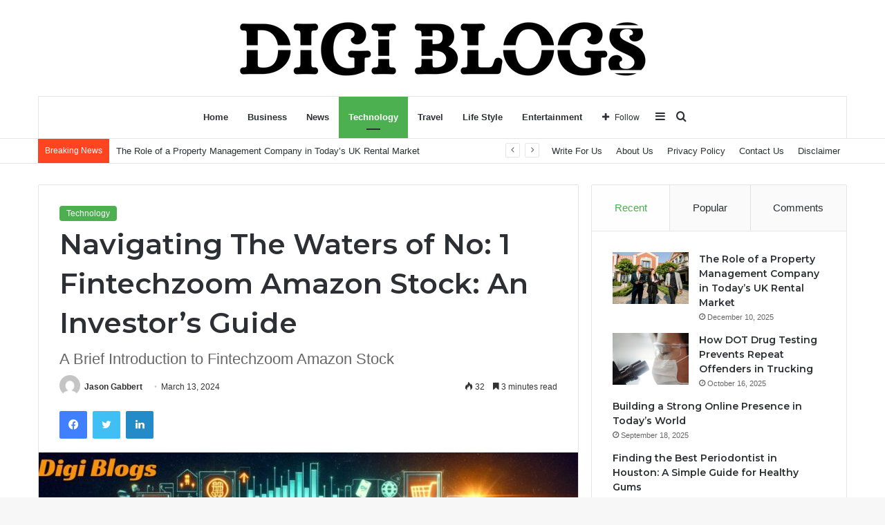

--- FILE ---
content_type: text/html; charset=UTF-8
request_url: https://digiblogs.co.uk/fintechzoom-amazon-stock
body_size: 35857
content:
<!DOCTYPE html>
<html lang="en-US" class="" data-skin="light" prefix="og: https://ogp.me/ns#">
<head>
	<meta charset="UTF-8" />
	<link rel="profile" href="https://gmpg.org/xfn/11" />
	
<!-- Search Engine Optimization by Rank Math - https://rankmath.com/ -->
<title>The Waters of No:1 Fintechzoom Amazon Stock: An Investor&#039;s Guide</title>
<meta name="description" content="Get key insights on Amazon with Fintechzoom Amazon Stock—essential for savvy investment decisions."/>
<meta name="robots" content="follow, index, max-snippet:-1, max-video-preview:-1, max-image-preview:large"/>
<link rel="canonical" href="https://digiblogs.co.uk/fintechzoom-amazon-stock" />
<meta property="og:locale" content="en_US" />
<meta property="og:type" content="article" />
<meta property="og:title" content="The Waters of No:1 Fintechzoom Amazon Stock: An Investor&#039;s Guide" />
<meta property="og:description" content="Get key insights on Amazon with Fintechzoom Amazon Stock—essential for savvy investment decisions." />
<meta property="og:url" content="https://digiblogs.co.uk/fintechzoom-amazon-stock" />
<meta property="og:site_name" content="Digi Blogs" />
<meta property="article:section" content="Technology" />
<meta property="og:updated_time" content="2025-03-26T14:22:30+00:00" />
<meta property="og:image" content="https://digiblogs.co.uk/wp-content/uploads/2024/03/Fintechzoom-Amazon-Stoc.jpg" />
<meta property="og:image:secure_url" content="https://digiblogs.co.uk/wp-content/uploads/2024/03/Fintechzoom-Amazon-Stoc.jpg" />
<meta property="og:image:width" content="915" />
<meta property="og:image:height" content="550" />
<meta property="og:image:alt" content="Fintechzoom Amazon Stock" />
<meta property="og:image:type" content="image/jpeg" />
<meta property="article:published_time" content="2024-03-13T17:05:45+00:00" />
<meta property="article:modified_time" content="2025-03-26T14:22:30+00:00" />
<meta name="twitter:card" content="summary_large_image" />
<meta name="twitter:title" content="The Waters of No:1 Fintechzoom Amazon Stock: An Investor&#039;s Guide" />
<meta name="twitter:description" content="Get key insights on Amazon with Fintechzoom Amazon Stock—essential for savvy investment decisions." />
<meta name="twitter:site" content="@Digi Blogs" />
<meta name="twitter:creator" content="@Digi Blogs" />
<meta name="twitter:image" content="https://digiblogs.co.uk/wp-content/uploads/2024/03/Fintechzoom-Amazon-Stoc.jpg" />
<meta name="twitter:label1" content="Written by" />
<meta name="twitter:data1" content="Jason Gabbert" />
<meta name="twitter:label2" content="Time to read" />
<meta name="twitter:data2" content="3 minutes" />
<script type="application/ld+json" class="rank-math-schema">{"@context":"https://schema.org","@graph":[{"@type":["Person","Organization"],"@id":"https://digiblogs.co.uk/#person","name":"Digi Blogs","sameAs":["https://twitter.com/Digi Blogs"]},{"@type":"WebSite","@id":"https://digiblogs.co.uk/#website","url":"https://digiblogs.co.uk","name":"Digi Blogs","publisher":{"@id":"https://digiblogs.co.uk/#person"},"inLanguage":"en-US"},{"@type":"ImageObject","@id":"https://digiblogs.co.uk/wp-content/uploads/2024/03/Fintechzoom-Amazon-Stoc.jpg","url":"https://digiblogs.co.uk/wp-content/uploads/2024/03/Fintechzoom-Amazon-Stoc.jpg","width":"915","height":"550","caption":"Fintechzoom Amazon Stock","inLanguage":"en-US"},{"@type":"WebPage","@id":"https://digiblogs.co.uk/fintechzoom-amazon-stock#webpage","url":"https://digiblogs.co.uk/fintechzoom-amazon-stock","name":"The Waters of No:1 Fintechzoom Amazon Stock: An Investor&#039;s Guide","datePublished":"2024-03-13T17:05:45+00:00","dateModified":"2025-03-26T14:22:30+00:00","isPartOf":{"@id":"https://digiblogs.co.uk/#website"},"primaryImageOfPage":{"@id":"https://digiblogs.co.uk/wp-content/uploads/2024/03/Fintechzoom-Amazon-Stoc.jpg"},"inLanguage":"en-US"},{"@type":"Person","@id":"https://digiblogs.co.uk/author/jason-gabbert","name":"Jason Gabbert","description":"Discover Jason Gabbert, lead writer at DigiBlogs.co.uk, specializing in media analysis, digital trends, and insightful commentary on news.","url":"https://digiblogs.co.uk/author/jason-gabbert","image":{"@type":"ImageObject","@id":"https://secure.gravatar.com/avatar/dc39a9fb4d69afcff7b8e6c19cbc8348970ad7390a4a279ef5e48b9238129f83?s=96&amp;d=mm&amp;r=g","url":"https://secure.gravatar.com/avatar/dc39a9fb4d69afcff7b8e6c19cbc8348970ad7390a4a279ef5e48b9238129f83?s=96&amp;d=mm&amp;r=g","caption":"Jason Gabbert","inLanguage":"en-US"},"sameAs":["https://digiblogs.co.uk/"]},{"@type":"BlogPosting","headline":"The Waters of No:1 Fintechzoom Amazon Stock: An Investor&#039;s Guide","keywords":"intechzoom Amazon Stock","datePublished":"2024-03-13T17:05:45+00:00","dateModified":"2025-03-26T14:22:30+00:00","articleSection":"Technology","author":{"@id":"https://digiblogs.co.uk/author/jason-gabbert","name":"Jason Gabbert"},"publisher":{"@id":"https://digiblogs.co.uk/#person"},"description":"Get key insights on Amazon with Fintechzoom Amazon Stock\u2014essential for savvy investment decisions.","name":"The Waters of No:1 Fintechzoom Amazon Stock: An Investor&#039;s Guide","@id":"https://digiblogs.co.uk/fintechzoom-amazon-stock#richSnippet","isPartOf":{"@id":"https://digiblogs.co.uk/fintechzoom-amazon-stock#webpage"},"image":{"@id":"https://digiblogs.co.uk/wp-content/uploads/2024/03/Fintechzoom-Amazon-Stoc.jpg"},"inLanguage":"en-US","mainEntityOfPage":{"@id":"https://digiblogs.co.uk/fintechzoom-amazon-stock#webpage"}}]}</script>
<!-- /Rank Math WordPress SEO plugin -->

<link rel='dns-prefetch' href='//www.googletagmanager.com' />
<link rel="alternate" type="application/rss+xml" title="Digi Blogs &raquo; Feed" href="https://digiblogs.co.uk/feed" />
<link rel="alternate" type="application/rss+xml" title="Digi Blogs &raquo; Comments Feed" href="https://digiblogs.co.uk/comments/feed" />

		<style type="text/css">
			:root{
			
					--main-nav-background: #FFFFFF;
					--main-nav-secondry-background: rgba(0,0,0,0.03);
					--main-nav-primary-color: #0088ff;
					--main-nav-contrast-primary-color: #FFFFFF;
					--main-nav-text-color: #2c2f34;
					--main-nav-secondry-text-color: rgba(0,0,0,0.5);
					--main-nav-main-border-color: rgba(0,0,0,0.1);
					--main-nav-secondry-border-color: rgba(0,0,0,0.08);
				
			}
		</style>
	<link rel="alternate" title="oEmbed (JSON)" type="application/json+oembed" href="https://digiblogs.co.uk/wp-json/oembed/1.0/embed?url=https%3A%2F%2Fdigiblogs.co.uk%2Ffintechzoom-amazon-stock" />
<link rel="alternate" title="oEmbed (XML)" type="text/xml+oembed" href="https://digiblogs.co.uk/wp-json/oembed/1.0/embed?url=https%3A%2F%2Fdigiblogs.co.uk%2Ffintechzoom-amazon-stock&#038;format=xml" />
<meta name="viewport" content="width=device-width, initial-scale=1.0" /><style id='wp-img-auto-sizes-contain-inline-css' type='text/css'>
img:is([sizes=auto i],[sizes^="auto," i]){contain-intrinsic-size:3000px 1500px}
/*# sourceURL=wp-img-auto-sizes-contain-inline-css */
</style>
<style id='wp-emoji-styles-inline-css' type='text/css'>

	img.wp-smiley, img.emoji {
		display: inline !important;
		border: none !important;
		box-shadow: none !important;
		height: 1em !important;
		width: 1em !important;
		margin: 0 0.07em !important;
		vertical-align: -0.1em !important;
		background: none !important;
		padding: 0 !important;
	}
/*# sourceURL=wp-emoji-styles-inline-css */
</style>
<style id='wp-block-library-inline-css' type='text/css'>
:root{--wp-block-synced-color:#7a00df;--wp-block-synced-color--rgb:122,0,223;--wp-bound-block-color:var(--wp-block-synced-color);--wp-editor-canvas-background:#ddd;--wp-admin-theme-color:#007cba;--wp-admin-theme-color--rgb:0,124,186;--wp-admin-theme-color-darker-10:#006ba1;--wp-admin-theme-color-darker-10--rgb:0,107,160.5;--wp-admin-theme-color-darker-20:#005a87;--wp-admin-theme-color-darker-20--rgb:0,90,135;--wp-admin-border-width-focus:2px}@media (min-resolution:192dpi){:root{--wp-admin-border-width-focus:1.5px}}.wp-element-button{cursor:pointer}:root .has-very-light-gray-background-color{background-color:#eee}:root .has-very-dark-gray-background-color{background-color:#313131}:root .has-very-light-gray-color{color:#eee}:root .has-very-dark-gray-color{color:#313131}:root .has-vivid-green-cyan-to-vivid-cyan-blue-gradient-background{background:linear-gradient(135deg,#00d084,#0693e3)}:root .has-purple-crush-gradient-background{background:linear-gradient(135deg,#34e2e4,#4721fb 50%,#ab1dfe)}:root .has-hazy-dawn-gradient-background{background:linear-gradient(135deg,#faaca8,#dad0ec)}:root .has-subdued-olive-gradient-background{background:linear-gradient(135deg,#fafae1,#67a671)}:root .has-atomic-cream-gradient-background{background:linear-gradient(135deg,#fdd79a,#004a59)}:root .has-nightshade-gradient-background{background:linear-gradient(135deg,#330968,#31cdcf)}:root .has-midnight-gradient-background{background:linear-gradient(135deg,#020381,#2874fc)}:root{--wp--preset--font-size--normal:16px;--wp--preset--font-size--huge:42px}.has-regular-font-size{font-size:1em}.has-larger-font-size{font-size:2.625em}.has-normal-font-size{font-size:var(--wp--preset--font-size--normal)}.has-huge-font-size{font-size:var(--wp--preset--font-size--huge)}.has-text-align-center{text-align:center}.has-text-align-left{text-align:left}.has-text-align-right{text-align:right}.has-fit-text{white-space:nowrap!important}#end-resizable-editor-section{display:none}.aligncenter{clear:both}.items-justified-left{justify-content:flex-start}.items-justified-center{justify-content:center}.items-justified-right{justify-content:flex-end}.items-justified-space-between{justify-content:space-between}.screen-reader-text{border:0;clip-path:inset(50%);height:1px;margin:-1px;overflow:hidden;padding:0;position:absolute;width:1px;word-wrap:normal!important}.screen-reader-text:focus{background-color:#ddd;clip-path:none;color:#444;display:block;font-size:1em;height:auto;left:5px;line-height:normal;padding:15px 23px 14px;text-decoration:none;top:5px;width:auto;z-index:100000}html :where(.has-border-color){border-style:solid}html :where([style*=border-top-color]){border-top-style:solid}html :where([style*=border-right-color]){border-right-style:solid}html :where([style*=border-bottom-color]){border-bottom-style:solid}html :where([style*=border-left-color]){border-left-style:solid}html :where([style*=border-width]){border-style:solid}html :where([style*=border-top-width]){border-top-style:solid}html :where([style*=border-right-width]){border-right-style:solid}html :where([style*=border-bottom-width]){border-bottom-style:solid}html :where([style*=border-left-width]){border-left-style:solid}html :where(img[class*=wp-image-]){height:auto;max-width:100%}:where(figure){margin:0 0 1em}html :where(.is-position-sticky){--wp-admin--admin-bar--position-offset:var(--wp-admin--admin-bar--height,0px)}@media screen and (max-width:600px){html :where(.is-position-sticky){--wp-admin--admin-bar--position-offset:0px}}

/*# sourceURL=wp-block-library-inline-css */
</style><style id='global-styles-inline-css' type='text/css'>
:root{--wp--preset--aspect-ratio--square: 1;--wp--preset--aspect-ratio--4-3: 4/3;--wp--preset--aspect-ratio--3-4: 3/4;--wp--preset--aspect-ratio--3-2: 3/2;--wp--preset--aspect-ratio--2-3: 2/3;--wp--preset--aspect-ratio--16-9: 16/9;--wp--preset--aspect-ratio--9-16: 9/16;--wp--preset--color--black: #000000;--wp--preset--color--cyan-bluish-gray: #abb8c3;--wp--preset--color--white: #ffffff;--wp--preset--color--pale-pink: #f78da7;--wp--preset--color--vivid-red: #cf2e2e;--wp--preset--color--luminous-vivid-orange: #ff6900;--wp--preset--color--luminous-vivid-amber: #fcb900;--wp--preset--color--light-green-cyan: #7bdcb5;--wp--preset--color--vivid-green-cyan: #00d084;--wp--preset--color--pale-cyan-blue: #8ed1fc;--wp--preset--color--vivid-cyan-blue: #0693e3;--wp--preset--color--vivid-purple: #9b51e0;--wp--preset--gradient--vivid-cyan-blue-to-vivid-purple: linear-gradient(135deg,rgb(6,147,227) 0%,rgb(155,81,224) 100%);--wp--preset--gradient--light-green-cyan-to-vivid-green-cyan: linear-gradient(135deg,rgb(122,220,180) 0%,rgb(0,208,130) 100%);--wp--preset--gradient--luminous-vivid-amber-to-luminous-vivid-orange: linear-gradient(135deg,rgb(252,185,0) 0%,rgb(255,105,0) 100%);--wp--preset--gradient--luminous-vivid-orange-to-vivid-red: linear-gradient(135deg,rgb(255,105,0) 0%,rgb(207,46,46) 100%);--wp--preset--gradient--very-light-gray-to-cyan-bluish-gray: linear-gradient(135deg,rgb(238,238,238) 0%,rgb(169,184,195) 100%);--wp--preset--gradient--cool-to-warm-spectrum: linear-gradient(135deg,rgb(74,234,220) 0%,rgb(151,120,209) 20%,rgb(207,42,186) 40%,rgb(238,44,130) 60%,rgb(251,105,98) 80%,rgb(254,248,76) 100%);--wp--preset--gradient--blush-light-purple: linear-gradient(135deg,rgb(255,206,236) 0%,rgb(152,150,240) 100%);--wp--preset--gradient--blush-bordeaux: linear-gradient(135deg,rgb(254,205,165) 0%,rgb(254,45,45) 50%,rgb(107,0,62) 100%);--wp--preset--gradient--luminous-dusk: linear-gradient(135deg,rgb(255,203,112) 0%,rgb(199,81,192) 50%,rgb(65,88,208) 100%);--wp--preset--gradient--pale-ocean: linear-gradient(135deg,rgb(255,245,203) 0%,rgb(182,227,212) 50%,rgb(51,167,181) 100%);--wp--preset--gradient--electric-grass: linear-gradient(135deg,rgb(202,248,128) 0%,rgb(113,206,126) 100%);--wp--preset--gradient--midnight: linear-gradient(135deg,rgb(2,3,129) 0%,rgb(40,116,252) 100%);--wp--preset--font-size--small: 13px;--wp--preset--font-size--medium: 20px;--wp--preset--font-size--large: 36px;--wp--preset--font-size--x-large: 42px;--wp--preset--spacing--20: 0.44rem;--wp--preset--spacing--30: 0.67rem;--wp--preset--spacing--40: 1rem;--wp--preset--spacing--50: 1.5rem;--wp--preset--spacing--60: 2.25rem;--wp--preset--spacing--70: 3.38rem;--wp--preset--spacing--80: 5.06rem;--wp--preset--shadow--natural: 6px 6px 9px rgba(0, 0, 0, 0.2);--wp--preset--shadow--deep: 12px 12px 50px rgba(0, 0, 0, 0.4);--wp--preset--shadow--sharp: 6px 6px 0px rgba(0, 0, 0, 0.2);--wp--preset--shadow--outlined: 6px 6px 0px -3px rgb(255, 255, 255), 6px 6px rgb(0, 0, 0);--wp--preset--shadow--crisp: 6px 6px 0px rgb(0, 0, 0);}:where(.is-layout-flex){gap: 0.5em;}:where(.is-layout-grid){gap: 0.5em;}body .is-layout-flex{display: flex;}.is-layout-flex{flex-wrap: wrap;align-items: center;}.is-layout-flex > :is(*, div){margin: 0;}body .is-layout-grid{display: grid;}.is-layout-grid > :is(*, div){margin: 0;}:where(.wp-block-columns.is-layout-flex){gap: 2em;}:where(.wp-block-columns.is-layout-grid){gap: 2em;}:where(.wp-block-post-template.is-layout-flex){gap: 1.25em;}:where(.wp-block-post-template.is-layout-grid){gap: 1.25em;}.has-black-color{color: var(--wp--preset--color--black) !important;}.has-cyan-bluish-gray-color{color: var(--wp--preset--color--cyan-bluish-gray) !important;}.has-white-color{color: var(--wp--preset--color--white) !important;}.has-pale-pink-color{color: var(--wp--preset--color--pale-pink) !important;}.has-vivid-red-color{color: var(--wp--preset--color--vivid-red) !important;}.has-luminous-vivid-orange-color{color: var(--wp--preset--color--luminous-vivid-orange) !important;}.has-luminous-vivid-amber-color{color: var(--wp--preset--color--luminous-vivid-amber) !important;}.has-light-green-cyan-color{color: var(--wp--preset--color--light-green-cyan) !important;}.has-vivid-green-cyan-color{color: var(--wp--preset--color--vivid-green-cyan) !important;}.has-pale-cyan-blue-color{color: var(--wp--preset--color--pale-cyan-blue) !important;}.has-vivid-cyan-blue-color{color: var(--wp--preset--color--vivid-cyan-blue) !important;}.has-vivid-purple-color{color: var(--wp--preset--color--vivid-purple) !important;}.has-black-background-color{background-color: var(--wp--preset--color--black) !important;}.has-cyan-bluish-gray-background-color{background-color: var(--wp--preset--color--cyan-bluish-gray) !important;}.has-white-background-color{background-color: var(--wp--preset--color--white) !important;}.has-pale-pink-background-color{background-color: var(--wp--preset--color--pale-pink) !important;}.has-vivid-red-background-color{background-color: var(--wp--preset--color--vivid-red) !important;}.has-luminous-vivid-orange-background-color{background-color: var(--wp--preset--color--luminous-vivid-orange) !important;}.has-luminous-vivid-amber-background-color{background-color: var(--wp--preset--color--luminous-vivid-amber) !important;}.has-light-green-cyan-background-color{background-color: var(--wp--preset--color--light-green-cyan) !important;}.has-vivid-green-cyan-background-color{background-color: var(--wp--preset--color--vivid-green-cyan) !important;}.has-pale-cyan-blue-background-color{background-color: var(--wp--preset--color--pale-cyan-blue) !important;}.has-vivid-cyan-blue-background-color{background-color: var(--wp--preset--color--vivid-cyan-blue) !important;}.has-vivid-purple-background-color{background-color: var(--wp--preset--color--vivid-purple) !important;}.has-black-border-color{border-color: var(--wp--preset--color--black) !important;}.has-cyan-bluish-gray-border-color{border-color: var(--wp--preset--color--cyan-bluish-gray) !important;}.has-white-border-color{border-color: var(--wp--preset--color--white) !important;}.has-pale-pink-border-color{border-color: var(--wp--preset--color--pale-pink) !important;}.has-vivid-red-border-color{border-color: var(--wp--preset--color--vivid-red) !important;}.has-luminous-vivid-orange-border-color{border-color: var(--wp--preset--color--luminous-vivid-orange) !important;}.has-luminous-vivid-amber-border-color{border-color: var(--wp--preset--color--luminous-vivid-amber) !important;}.has-light-green-cyan-border-color{border-color: var(--wp--preset--color--light-green-cyan) !important;}.has-vivid-green-cyan-border-color{border-color: var(--wp--preset--color--vivid-green-cyan) !important;}.has-pale-cyan-blue-border-color{border-color: var(--wp--preset--color--pale-cyan-blue) !important;}.has-vivid-cyan-blue-border-color{border-color: var(--wp--preset--color--vivid-cyan-blue) !important;}.has-vivid-purple-border-color{border-color: var(--wp--preset--color--vivid-purple) !important;}.has-vivid-cyan-blue-to-vivid-purple-gradient-background{background: var(--wp--preset--gradient--vivid-cyan-blue-to-vivid-purple) !important;}.has-light-green-cyan-to-vivid-green-cyan-gradient-background{background: var(--wp--preset--gradient--light-green-cyan-to-vivid-green-cyan) !important;}.has-luminous-vivid-amber-to-luminous-vivid-orange-gradient-background{background: var(--wp--preset--gradient--luminous-vivid-amber-to-luminous-vivid-orange) !important;}.has-luminous-vivid-orange-to-vivid-red-gradient-background{background: var(--wp--preset--gradient--luminous-vivid-orange-to-vivid-red) !important;}.has-very-light-gray-to-cyan-bluish-gray-gradient-background{background: var(--wp--preset--gradient--very-light-gray-to-cyan-bluish-gray) !important;}.has-cool-to-warm-spectrum-gradient-background{background: var(--wp--preset--gradient--cool-to-warm-spectrum) !important;}.has-blush-light-purple-gradient-background{background: var(--wp--preset--gradient--blush-light-purple) !important;}.has-blush-bordeaux-gradient-background{background: var(--wp--preset--gradient--blush-bordeaux) !important;}.has-luminous-dusk-gradient-background{background: var(--wp--preset--gradient--luminous-dusk) !important;}.has-pale-ocean-gradient-background{background: var(--wp--preset--gradient--pale-ocean) !important;}.has-electric-grass-gradient-background{background: var(--wp--preset--gradient--electric-grass) !important;}.has-midnight-gradient-background{background: var(--wp--preset--gradient--midnight) !important;}.has-small-font-size{font-size: var(--wp--preset--font-size--small) !important;}.has-medium-font-size{font-size: var(--wp--preset--font-size--medium) !important;}.has-large-font-size{font-size: var(--wp--preset--font-size--large) !important;}.has-x-large-font-size{font-size: var(--wp--preset--font-size--x-large) !important;}
/*# sourceURL=global-styles-inline-css */
</style>

<style id='classic-theme-styles-inline-css' type='text/css'>
/*! This file is auto-generated */
.wp-block-button__link{color:#fff;background-color:#32373c;border-radius:9999px;box-shadow:none;text-decoration:none;padding:calc(.667em + 2px) calc(1.333em + 2px);font-size:1.125em}.wp-block-file__button{background:#32373c;color:#fff;text-decoration:none}
/*# sourceURL=/wp-includes/css/classic-themes.min.css */
</style>
<link rel='stylesheet' id='ez-toc-css' href='https://digiblogs.co.uk/wp-content/plugins/easy-table-of-contents/assets/css/screen.min.css?ver=2.0.73' type='text/css' media='all' />
<style id='ez-toc-inline-css' type='text/css'>
div#ez-toc-container .ez-toc-title {font-size: 120%;}div#ez-toc-container .ez-toc-title {font-weight: 500;}div#ez-toc-container ul li {font-size: 95%;}div#ez-toc-container ul li {font-weight: 500;}div#ez-toc-container nav ul ul li {font-size: 90%;}
.ez-toc-container-direction {direction: ltr;}.ez-toc-counter ul{counter-reset: item ;}.ez-toc-counter nav ul li a::before {content: counters(item, '.', decimal) '. ';display: inline-block;counter-increment: item;flex-grow: 0;flex-shrink: 0;margin-right: .2em; float: left; }.ez-toc-widget-direction {direction: ltr;}.ez-toc-widget-container ul{counter-reset: item ;}.ez-toc-widget-container nav ul li a::before {content: counters(item, '.', decimal) '. ';display: inline-block;counter-increment: item;flex-grow: 0;flex-shrink: 0;margin-right: .2em; float: left; }
/*# sourceURL=ez-toc-inline-css */
</style>
<link rel='stylesheet' id='tie-css-base-css' href='https://digiblogs.co.uk/wp-content/themes/jannah/assets/css/base.min.css?ver=6.2.1' type='text/css' media='all' />
<link rel='stylesheet' id='tie-css-styles-css' href='https://digiblogs.co.uk/wp-content/themes/jannah/assets/css/style.min.css?ver=6.2.1' type='text/css' media='all' />
<link rel='stylesheet' id='tie-css-widgets-css' href='https://digiblogs.co.uk/wp-content/themes/jannah/assets/css/widgets.min.css?ver=6.2.1' type='text/css' media='all' />
<link rel='stylesheet' id='tie-css-helpers-css' href='https://digiblogs.co.uk/wp-content/themes/jannah/assets/css/helpers.min.css?ver=6.2.1' type='text/css' media='all' />
<link rel='stylesheet' id='tie-fontawesome5-css' href='https://digiblogs.co.uk/wp-content/themes/jannah/assets/css/fontawesome.css?ver=6.2.1' type='text/css' media='all' />
<link rel='stylesheet' id='tie-css-ilightbox-css' href='https://digiblogs.co.uk/wp-content/themes/jannah/assets/ilightbox/dark-skin/skin.css?ver=6.2.1' type='text/css' media='all' />
<link rel='stylesheet' id='tie-css-single-css' href='https://digiblogs.co.uk/wp-content/themes/jannah/assets/css/single.min.css?ver=6.2.1' type='text/css' media='all' />
<link rel='stylesheet' id='tie-css-print-css' href='https://digiblogs.co.uk/wp-content/themes/jannah/assets/css/print.css?ver=6.2.1' type='text/css' media='print' />
<style id='tie-css-print-inline-css' type='text/css'>
.wf-active .logo-text,.wf-active h1,.wf-active h2,.wf-active h3,.wf-active h4,.wf-active h5,.wf-active h6,.wf-active .the-subtitle{font-family: 'Montserrat';}:root:root{--brand-color: #4CAF50;--dark-brand-color: #1a7d1e;--bright-color: #FFFFFF;--base-color: #2c2f34;}#footer-widgets-container{border-top: 8px solid #4CAF50;-webkit-box-shadow: 0 -5px 0 rgba(0,0,0,0.07); -moz-box-shadow: 0 -8px 0 rgba(0,0,0,0.07); box-shadow: 0 -8px 0 rgba(0,0,0,0.07);}#reading-position-indicator{box-shadow: 0 0 10px rgba( 76,175,80,0.7);}:root:root{--brand-color: #4CAF50;--dark-brand-color: #1a7d1e;--bright-color: #FFFFFF;--base-color: #2c2f34;}#footer-widgets-container{border-top: 8px solid #4CAF50;-webkit-box-shadow: 0 -5px 0 rgba(0,0,0,0.07); -moz-box-shadow: 0 -8px 0 rgba(0,0,0,0.07); box-shadow: 0 -8px 0 rgba(0,0,0,0.07);}#reading-position-indicator{box-shadow: 0 0 10px rgba( 76,175,80,0.7);}#top-nav .breaking-title{color: #FFFFFF;}#top-nav .breaking-title:before{background-color: #ff4422;}#top-nav .breaking-news-nav li:hover{background-color: #ff4422;border-color: #ff4422;}.tie-cat-2,.tie-cat-item-2 > span{background-color:#e67e22 !important;color:#FFFFFF !important;}.tie-cat-2:after{border-top-color:#e67e22 !important;}.tie-cat-2:hover{background-color:#c86004 !important;}.tie-cat-2:hover:after{border-top-color:#c86004 !important;}.tie-cat-10,.tie-cat-item-10 > span{background-color:#2ecc71 !important;color:#FFFFFF !important;}.tie-cat-10:after{border-top-color:#2ecc71 !important;}.tie-cat-10:hover{background-color:#10ae53 !important;}.tie-cat-10:hover:after{border-top-color:#10ae53 !important;}.tie-cat-14,.tie-cat-item-14 > span{background-color:#9b59b6 !important;color:#FFFFFF !important;}.tie-cat-14:after{border-top-color:#9b59b6 !important;}.tie-cat-14:hover{background-color:#7d3b98 !important;}.tie-cat-14:hover:after{border-top-color:#7d3b98 !important;}.tie-cat-17,.tie-cat-item-17 > span{background-color:#34495e !important;color:#FFFFFF !important;}.tie-cat-17:after{border-top-color:#34495e !important;}.tie-cat-17:hover{background-color:#162b40 !important;}.tie-cat-17:hover:after{border-top-color:#162b40 !important;}.tie-cat-19,.tie-cat-item-19 > span{background-color:#795548 !important;color:#FFFFFF !important;}.tie-cat-19:after{border-top-color:#795548 !important;}.tie-cat-19:hover{background-color:#5b372a !important;}.tie-cat-19:hover:after{border-top-color:#5b372a !important;}.tie-cat-20,.tie-cat-item-20 > span{background-color:#4CAF50 !important;color:#FFFFFF !important;}.tie-cat-20:after{border-top-color:#4CAF50 !important;}.tie-cat-20:hover{background-color:#2e9132 !important;}.tie-cat-20:hover:after{border-top-color:#2e9132 !important;}@media (max-width: 991px){.side-aside.dark-skin{background: #0669ff;background: -webkit-linear-gradient(135deg,#4f95ff,#0669ff );background: -moz-linear-gradient(135deg,#4f95ff,#0669ff );background: -o-linear-gradient(135deg,#4f95ff,#0669ff );background: linear-gradient(135deg,#0669ff,#4f95ff );}}
/*# sourceURL=tie-css-print-inline-css */
</style>
<script type="text/javascript" src="https://digiblogs.co.uk/wp-includes/js/jquery/jquery.min.js?ver=3.7.1" id="jquery-core-js"></script>
<script type="text/javascript" src="https://digiblogs.co.uk/wp-includes/js/jquery/jquery-migrate.min.js?ver=3.4.1" id="jquery-migrate-js"></script>

<!-- Google tag (gtag.js) snippet added by Site Kit -->

<!-- Google Analytics snippet added by Site Kit -->
<script type="text/javascript" src="https://www.googletagmanager.com/gtag/js?id=GT-WKTH9PCW" id="google_gtagjs-js" async></script>
<script type="text/javascript" id="google_gtagjs-js-after">
/* <![CDATA[ */
window.dataLayer = window.dataLayer || [];function gtag(){dataLayer.push(arguments);}
gtag("set","linker",{"domains":["digiblogs.co.uk"]});
gtag("js", new Date());
gtag("set", "developer_id.dZTNiMT", true);
gtag("config", "GT-WKTH9PCW");
 window._googlesitekit = window._googlesitekit || {}; window._googlesitekit.throttledEvents = []; window._googlesitekit.gtagEvent = (name, data) => { var key = JSON.stringify( { name, data } ); if ( !! window._googlesitekit.throttledEvents[ key ] ) { return; } window._googlesitekit.throttledEvents[ key ] = true; setTimeout( () => { delete window._googlesitekit.throttledEvents[ key ]; }, 5 ); gtag( "event", name, { ...data, event_source: "site-kit" } ); } 
//# sourceURL=google_gtagjs-js-after
/* ]]> */
</script>

<!-- End Google tag (gtag.js) snippet added by Site Kit -->
<link rel="https://api.w.org/" href="https://digiblogs.co.uk/wp-json/" /><link rel="alternate" title="JSON" type="application/json" href="https://digiblogs.co.uk/wp-json/wp/v2/posts/3621" /><link rel="EditURI" type="application/rsd+xml" title="RSD" href="https://digiblogs.co.uk/xmlrpc.php?rsd" />
<meta name="generator" content="WordPress 6.9" />
<link rel='shortlink' href='https://digiblogs.co.uk/?p=3621' />
<meta name="generator" content="Site Kit by Google 1.149.1" /><meta http-equiv="X-UA-Compatible" content="IE=edge">
<link rel="icon" href="https://digiblogs.co.uk/wp-content/uploads/2023/10/cropped-Digi-Blogs-logo-32x32.png" sizes="32x32" />
<link rel="icon" href="https://digiblogs.co.uk/wp-content/uploads/2023/10/cropped-Digi-Blogs-logo-192x192.png" sizes="192x192" />
<link rel="apple-touch-icon" href="https://digiblogs.co.uk/wp-content/uploads/2023/10/cropped-Digi-Blogs-logo-180x180.png" />
<meta name="msapplication-TileImage" content="https://digiblogs.co.uk/wp-content/uploads/2023/10/cropped-Digi-Blogs-logo-270x270.png" />
<meta name="google-site-verification" content="th6qk44o-uDhoQOTFw4fIVNJpSc9C8TKhj7uLPaLEGs" />
</head>
<body id="tie-body" class="wp-singular post-template-default single single-post postid-3621 single-format-standard wp-theme-jannah wrapper-has-shadow block-head-1 magazine1 is-thumb-overlay-disabled is-desktop is-header-layout-2 sidebar-right has-sidebar post-layout-1 narrow-title-narrow-media is-standard-format has-mobile-share">



<div class="background-overlay">

	<div id="tie-container" class="site tie-container">

		
		<div id="tie-wrapper">

			
<header id="theme-header" class="theme-header header-layout-2 main-nav-light main-nav-default-light main-nav-below main-nav-boxed no-stream-item top-nav-active top-nav-light top-nav-default-light top-nav-below top-nav-below-main-nav has-normal-width-logo mobile-header-default">
	
<div class="container header-container">
	<div class="tie-row logo-row">

		
		<div class="logo-wrapper">
			<div class="tie-col-md-4 logo-container clearfix">
				<div id="mobile-header-components-area_1" class="mobile-header-components"><ul class="components"><li class="mobile-component_menu custom-menu-link"><a href="#" id="mobile-menu-icon" class=""><span class="tie-mobile-menu-icon nav-icon is-layout-1"></span><span class="screen-reader-text">Menu</span></a></li></ul></div>
		<div id="logo" class="image-logo" style="margin-top: 20px; margin-bottom: 20px;">

			
			<a title="Digi Blogs" href="https://digiblogs.co.uk/">
				
				<picture class="tie-logo-default tie-logo-picture">
					
					<source class="tie-logo-source-default tie-logo-source" srcset="https://digiblogs.co.uk/wp-content/uploads/2023/10/Digi-Blogs-logo.png">
					<img class="tie-logo-img-default tie-logo-img" src="https://digiblogs.co.uk/wp-content/uploads/2023/10/Digi-Blogs-logo.png" alt="Digi Blogs" width="599" height="98" style="max-height:98px; width: auto;" />
				</picture>
						</a>

			
		</div><!-- #logo /-->

		<div id="mobile-header-components-area_2" class="mobile-header-components"><ul class="components"><li class="mobile-component_search custom-menu-link">
				<a href="#" class="tie-search-trigger-mobile">
					<span class="tie-icon-search tie-search-icon" aria-hidden="true"></span>
					<span class="screen-reader-text">Search for</span>
				</a>
			</li></ul></div>			</div><!-- .tie-col /-->
		</div><!-- .logo-wrapper /-->

		
	</div><!-- .tie-row /-->
</div><!-- .container /-->

<div class="main-nav-wrapper">
	<nav id="main-nav" data-skin="search-in-main-nav" class="main-nav header-nav live-search-parent"  aria-label="Primary Navigation">
		<div class="container">

			<div class="main-menu-wrapper">

				
				<div id="menu-components-wrap">

					


					<div class="main-menu main-menu-wrap tie-alignleft">
						<div id="main-nav-menu" class="main-menu header-menu"><ul id="menu-main-menu" class="menu"><li id="menu-item-1086" class="menu-item menu-item-type-post_type menu-item-object-page menu-item-home menu-item-1086"><a href="https://digiblogs.co.uk/">Home</a></li>
<li id="menu-item-1087" class="menu-item menu-item-type-taxonomy menu-item-object-category menu-item-1087"><a href="https://digiblogs.co.uk/category/business">Business</a></li>
<li id="menu-item-1089" class="menu-item menu-item-type-taxonomy menu-item-object-category menu-item-1089"><a href="https://digiblogs.co.uk/category/news">News</a></li>
<li id="menu-item-1090" class="menu-item menu-item-type-taxonomy menu-item-object-category current-post-ancestor current-menu-parent current-post-parent menu-item-1090 tie-current-menu"><a href="https://digiblogs.co.uk/category/technology">Technology</a></li>
<li id="menu-item-1091" class="menu-item menu-item-type-taxonomy menu-item-object-category menu-item-1091"><a href="https://digiblogs.co.uk/category/travel">Travel</a></li>
<li id="menu-item-1088" class="menu-item menu-item-type-taxonomy menu-item-object-category menu-item-1088"><a href="https://digiblogs.co.uk/category/life-style">Life Style</a></li>
<li id="menu-item-1092" class="menu-item menu-item-type-taxonomy menu-item-object-category menu-item-1092"><a href="https://digiblogs.co.uk/category/entertainment">Entertainment</a></li>
</ul></div>					</div><!-- .main-menu.tie-alignleft /-->

					<ul class="components">			<li class="search-compact-icon menu-item custom-menu-link">
				<a href="#" class="tie-search-trigger">
					<span class="tie-icon-search tie-search-icon" aria-hidden="true"></span>
					<span class="screen-reader-text">Search for</span>
				</a>
			</li>
				<li class="side-aside-nav-icon menu-item custom-menu-link">
		<a href="#">
			<span class="tie-icon-navicon" aria-hidden="true"></span>
			<span class="screen-reader-text">Sidebar</span>
		</a>
	</li>
			<li class="list-social-icons menu-item custom-menu-link">
			<a href="#" class="follow-btn">
				<span class="tie-icon-plus" aria-hidden="true"></span>
				<span class="follow-text">Follow</span>
			</a>
			<ul class="dropdown-social-icons comp-sub-menu"><li class="social-icons-item"><a class="social-link facebook-social-icon" rel="external noopener nofollow" target="_blank" href="#"><span class="tie-social-icon tie-icon-facebook"></span><span class="social-text">Facebook</span></a></li><li class="social-icons-item"><a class="social-link twitter-social-icon" rel="external noopener nofollow" target="_blank" href="#"><span class="tie-social-icon tie-icon-twitter"></span><span class="social-text">Twitter</span></a></li><li class="social-icons-item"><a class="social-link youtube-social-icon" rel="external noopener nofollow" target="_blank" href="#"><span class="tie-social-icon tie-icon-youtube"></span><span class="social-text">YouTube</span></a></li><li class="social-icons-item"><a class="social-link instagram-social-icon" rel="external noopener nofollow" target="_blank" href="#"><span class="tie-social-icon tie-icon-instagram"></span><span class="social-text">Instagram</span></a></li></ul><!-- #dropdown-social-icons /-->		</li><!-- #list-social-icons /-->
		</ul><!-- Components -->
				</div><!-- #menu-components-wrap /-->
			</div><!-- .main-menu-wrapper /-->
		</div><!-- .container /-->

			</nav><!-- #main-nav /-->
</div><!-- .main-nav-wrapper /-->


<nav id="top-nav"  class="has-breaking-menu top-nav header-nav has-breaking-news" aria-label="Secondary Navigation">
	<div class="container">
		<div class="topbar-wrapper">

			
			<div class="tie-alignleft">
				
<div class="breaking controls-is-active">

	<span class="breaking-title">
		<span class="tie-icon-bolt breaking-icon" aria-hidden="true"></span>
		<span class="breaking-title-text">Breaking News</span>
	</span>

	<ul id="breaking-news-in-header" class="breaking-news" data-type="reveal" data-arrows="true">

		
							<li class="news-item">
								<a href="https://digiblogs.co.uk/the-role-of-a-property-management-company-in-todays-uk-rental-market">The Role of a Property Management Company in Today’s UK Rental Market</a>
							</li>

							
							<li class="news-item">
								<a href="https://digiblogs.co.uk/how-dot-drug-testing-prevents-repeat-offenders-in-trucking">How DOT Drug Testing Prevents Repeat Offenders in Trucking</a>
							</li>

							
							<li class="news-item">
								<a href="https://digiblogs.co.uk/building-a-strong-online-presence-in-todays-world">Building a Strong Online Presence in Today’s World</a>
							</li>

							
							<li class="news-item">
								<a href="https://digiblogs.co.uk/finding-the-best-periodontist-in-houston-a-simple-guide-for-healthy-gums">Finding the Best Periodontist in Houston: A Simple Guide for Healthy Gums</a>
							</li>

							
							<li class="news-item">
								<a href="https://digiblogs.co.uk/benefits-of-renting-through-letting-agents-in-bracknell">Benefits of Renting Through Letting Agents in Bracknell</a>
							</li>

							
							<li class="news-item">
								<a href="https://digiblogs.co.uk/the-importance-of-conducting-employee-benefit-surveys-in-2025">The Importance of Conducting Employee Benefit Surveys in 2025</a>
							</li>

							
							<li class="news-item">
								<a href="https://digiblogs.co.uk/what-to-look-for-when-property-prices-are-up-but-sales-are-down">What to Look for When Property Prices Are Up but Sales Are Down?</a>
							</li>

							
							<li class="news-item">
								<a href="https://digiblogs.co.uk/exploring-the-best-time-to-visit-canada">Exploring the best time to visit canada</a>
							</li>

							
							<li class="news-item">
								<a href="https://digiblogs.co.uk/exploring-australia">Exploring Australia: A Premier Travel Destination</a>
							</li>

							
							<li class="news-item">
								<a href="https://digiblogs.co.uk/how-to-master-the-best-game-modes-in-black-ops-6">How to master the best game modes in black ops 6</a>
							</li>

							
	</ul>
</div><!-- #breaking /-->
			</div><!-- .tie-alignleft /-->

			<div class="tie-alignright">
				<div class="top-menu header-menu"><ul id="menu-tielabs-secondry-menu" class="menu"><li id="menu-item-1246" class="menu-item menu-item-type-post_type menu-item-object-page menu-item-1246"><a href="https://digiblogs.co.uk/write-for-us">Write For Us</a></li>
<li id="menu-item-1083" class="menu-item menu-item-type-post_type menu-item-object-page menu-item-1083"><a href="https://digiblogs.co.uk/about-us">About Us</a></li>
<li id="menu-item-1082" class="menu-item menu-item-type-post_type menu-item-object-page menu-item-privacy-policy menu-item-1082"><a rel="privacy-policy" href="https://digiblogs.co.uk/privacy-policy">Privacy Policy</a></li>
<li id="menu-item-1084" class="menu-item menu-item-type-post_type menu-item-object-page menu-item-1084"><a href="https://digiblogs.co.uk/contact-us">Contact Us</a></li>
<li id="menu-item-1085" class="menu-item menu-item-type-post_type menu-item-object-page menu-item-1085"><a href="https://digiblogs.co.uk/disclaimer">Disclaimer</a></li>
</ul></div>			</div><!-- .tie-alignright /-->

		</div><!-- .topbar-wrapper /-->
	</div><!-- .container /-->
</nav><!-- #top-nav /-->
</header>

<div id="content" class="site-content container"><div id="main-content-row" class="tie-row main-content-row">

<div class="main-content tie-col-md-8 tie-col-xs-12" role="main">

	
	<article id="the-post" class="container-wrapper post-content tie-standard">

		
<header class="entry-header-outer">

	
	<div class="entry-header">

		<span class="post-cat-wrap"><a class="post-cat tie-cat-20" href="https://digiblogs.co.uk/category/technology">Technology</a></span>
		<h1 class="post-title entry-title">
			Navigating The Waters of No: 1 Fintechzoom Amazon Stock: An Investor&#8217;s Guide		</h1>

		
			<h2 class="entry-sub-title">A Brief Introduction to Fintechzoom Amazon Stock</h2>
			<div class="single-post-meta post-meta clearfix"><span class="author-meta single-author with-avatars"><span class="meta-item meta-author-wrapper meta-author-20">
						<span class="meta-author-avatar">
							<a href="https://digiblogs.co.uk/author/jason-gabbert"><img alt='Photo of Jason Gabbert' src='https://secure.gravatar.com/avatar/dc39a9fb4d69afcff7b8e6c19cbc8348970ad7390a4a279ef5e48b9238129f83?s=140&#038;d=mm&#038;r=g' srcset='https://secure.gravatar.com/avatar/dc39a9fb4d69afcff7b8e6c19cbc8348970ad7390a4a279ef5e48b9238129f83?s=280&#038;d=mm&#038;r=g 2x' class='avatar avatar-140 photo' height='140' width='140' decoding='async'/></a>
						</span>
					<span class="meta-author"><a href="https://digiblogs.co.uk/author/jason-gabbert" class="author-name tie-icon" title="Jason Gabbert">Jason Gabbert</a></span></span></span><span class="date meta-item tie-icon">March 13, 2024</span><div class="tie-alignright"><span class="meta-views meta-item "><span class="tie-icon-fire" aria-hidden="true"></span> 31 </span><span class="meta-reading-time meta-item"><span class="tie-icon-bookmark" aria-hidden="true"></span> 3 minutes read</span> </div></div><!-- .post-meta -->	</div><!-- .entry-header /-->

	
	
</header><!-- .entry-header-outer /-->


		<div id="share-buttons-top" class="share-buttons share-buttons-top">
			<div class="share-links  icons-only">
				
				<a href="https://www.facebook.com/sharer.php?u=https://digiblogs.co.uk/fintechzoom-amazon-stock" rel="external noopener nofollow" title="Facebook" target="_blank" class="facebook-share-btn " data-raw="https://www.facebook.com/sharer.php?u={post_link}">
					<span class="share-btn-icon tie-icon-facebook"></span> <span class="screen-reader-text">Facebook</span>
				</a>
				<a href="https://twitter.com/intent/tweet?text=Navigating%20The%20Waters%20of%20No%3A%201%20Fintechzoom%20Amazon%20Stock%3A%20An%20Investor%E2%80%99s%20Guide&#038;url=https://digiblogs.co.uk/fintechzoom-amazon-stock" rel="external noopener nofollow" title="Twitter" target="_blank" class="twitter-share-btn " data-raw="https://twitter.com/intent/tweet?text={post_title}&amp;url={post_link}">
					<span class="share-btn-icon tie-icon-twitter"></span> <span class="screen-reader-text">Twitter</span>
				</a>
				<a href="https://www.linkedin.com/shareArticle?mini=true&#038;url=https://digiblogs.co.uk/fintechzoom-amazon-stock&#038;title=Navigating%20The%20Waters%20of%20No%3A%201%20Fintechzoom%20Amazon%20Stock%3A%20An%20Investor%E2%80%99s%20Guide" rel="external noopener nofollow" title="LinkedIn" target="_blank" class="linkedin-share-btn " data-raw="https://www.linkedin.com/shareArticle?mini=true&amp;url={post_full_link}&amp;title={post_title}">
					<span class="share-btn-icon tie-icon-linkedin"></span> <span class="screen-reader-text">LinkedIn</span>
				</a>
				<a href="https://api.whatsapp.com/send?text=Navigating%20The%20Waters%20of%20No%3A%201%20Fintechzoom%20Amazon%20Stock%3A%20An%20Investor%E2%80%99s%20Guide%20https://digiblogs.co.uk/fintechzoom-amazon-stock" rel="external noopener nofollow" title="WhatsApp" target="_blank" class="whatsapp-share-btn " data-raw="https://api.whatsapp.com/send?text={post_title}%20{post_link}">
					<span class="share-btn-icon tie-icon-whatsapp"></span> <span class="screen-reader-text">WhatsApp</span>
				</a>			</div><!-- .share-links /-->
		</div><!-- .share-buttons /-->

		<div  class="featured-area"><div class="featured-area-inner"><figure class="single-featured-image"><img width="780" height="470" src="https://digiblogs.co.uk/wp-content/uploads/2024/03/Fintechzoom-Amazon-Stoc-780x470.jpg" class="attachment-jannah-image-post size-jannah-image-post wp-post-image" alt="Fintechzoom Amazon Stock" data-main-img="1" decoding="async" fetchpriority="high" srcset="https://digiblogs.co.uk/wp-content/uploads/2024/03/Fintechzoom-Amazon-Stoc-780x470.jpg 780w, https://digiblogs.co.uk/wp-content/uploads/2024/03/Fintechzoom-Amazon-Stoc-300x180.jpg 300w, https://digiblogs.co.uk/wp-content/uploads/2024/03/Fintechzoom-Amazon-Stoc-768x462.jpg 768w, https://digiblogs.co.uk/wp-content/uploads/2024/03/Fintechzoom-Amazon-Stoc.jpg 915w" sizes="(max-width: 780px) 100vw, 780px" />
						<figcaption class="single-caption-text">
							<span class="tie-icon-camera" aria-hidden="true"></span> Fintechzoom Amazon Stock
						</figcaption>
					</figure></div></div>
		<div class="entry-content entry clearfix">

			
			<p>Fintechzoom Amazon Stock represents a pivotal component of the financial news landscape, especially for those invested in the e-commerce giant, Amazon. This keyword embodies the in-depth analysis, real-time stock updates, and expert financial insights that Fintechzoom provides on <a href="https://www.amazon.com/s?k=Stock&amp;crid=1CAA8WYY1ETC1&amp;sprefix=stock%2Caps%2C276&amp;ref=nb_sb_noss_1" target="_blank" rel="nofollow noopener"><strong>Amazon</strong></a>. It&#8217;s designed for investors seeking comprehensive information to guide their investment decisions in Amazon, combining various elements such as market trends, diversification strategies, and the impact of Amazon&#8217;s ventures into new sectors like fintech​​​​​​.</p><div id="ez-toc-container" class="ez-toc-v2_0_73 counter-hierarchy ez-toc-counter ez-toc-grey ez-toc-container-direction">
<div class="ez-toc-title-container">
<p class="ez-toc-title" style="cursor:inherit">Table of Contents</p>
<span class="ez-toc-title-toggle"><a href="#" class="ez-toc-pull-right ez-toc-btn ez-toc-btn-xs ez-toc-btn-default ez-toc-toggle" aria-label="Toggle Table of Content"><span class="ez-toc-js-icon-con"><span class=""><span class="eztoc-hide" style="display:none;">Toggle</span><span class="ez-toc-icon-toggle-span"><svg style="fill: #999;color:#999" xmlns="http://www.w3.org/2000/svg" class="list-377408" width="20px" height="20px" viewBox="0 0 24 24" fill="none"><path d="M6 6H4v2h2V6zm14 0H8v2h12V6zM4 11h2v2H4v-2zm16 0H8v2h12v-2zM4 16h2v2H4v-2zm16 0H8v2h12v-2z" fill="currentColor"></path></svg><svg style="fill: #999;color:#999" class="arrow-unsorted-368013" xmlns="http://www.w3.org/2000/svg" width="10px" height="10px" viewBox="0 0 24 24" version="1.2" baseProfile="tiny"><path d="M18.2 9.3l-6.2-6.3-6.2 6.3c-.2.2-.3.4-.3.7s.1.5.3.7c.2.2.4.3.7.3h11c.3 0 .5-.1.7-.3.2-.2.3-.5.3-.7s-.1-.5-.3-.7zM5.8 14.7l6.2 6.3 6.2-6.3c.2-.2.3-.5.3-.7s-.1-.5-.3-.7c-.2-.2-.4-.3-.7-.3h-11c-.3 0-.5.1-.7.3-.2.2-.3.5-.3.7s.1.5.3.7z"/></svg></span></span></span></a></span></div>
<nav><ul class='ez-toc-list ez-toc-list-level-1 ' ><li class='ez-toc-page-1 ez-toc-heading-level-2'><a class="ez-toc-link ez-toc-heading-1" href="#What_Is_Fintechzoom_Amazon_Stock" title="What Is Fintechzoom Amazon Stock?">What Is Fintechzoom Amazon Stock?</a></li><li class='ez-toc-page-1 ez-toc-heading-level-2'><a class="ez-toc-link ez-toc-heading-2" href="#Understanding_Fintechzoom_Amazon_Stock" title="Understanding Fintechzoom Amazon Stock">Understanding Fintechzoom Amazon Stock</a></li><li class='ez-toc-page-1 ez-toc-heading-level-2'><a class="ez-toc-link ez-toc-heading-3" href="#Fintechzoom_Amazon_Stock_and_the_Fintech_Frontier" title="Fintechzoom Amazon Stock and the Fintech Frontier">Fintechzoom Amazon Stock and the Fintech Frontier</a></li><li class='ez-toc-page-1 ez-toc-heading-level-2'><a class="ez-toc-link ez-toc-heading-4" href="#FAQs_on_Fintechzoom_Amazon_Stock" title="FAQs on Fintechzoom Amazon Stock">FAQs on Fintechzoom Amazon Stock</a></li></ul></nav></div>

<h2><span class="ez-toc-section" id="What_Is_Fintechzoom_Amazon_Stock"></span>What Is Fintechzoom Amazon Stock?<span class="ez-toc-section-end"></span></h2>
<p>In the fast-paced world of online investments, &#8220;Fintechzoom Amazon Stock&#8221; has emerged as a keyword synonymous with insightful financial analysis and comprehensive stock market data related to Amazon (AMZN). Fintechzoom, <a href="https://digiblogs.co.uk/fintechzoom-bitcoin" target="_blank" rel="noopener"><strong>A financial news</strong></a> and analysis platform, provides investors with detailed insights into Amazon’s stock performance, including market trends, expert analysis, and investment strategies aimed at navigating the complexities of investing in one of the world&#8217;s leading e-commerce and cloud computing companies.</p>
<figure id="attachment_3623" aria-describedby="caption-attachment-3623" style="width: 915px" class="wp-caption aligncenter"><img decoding="async" class="size-full wp-image-3623" src="https://digiblogs.co.uk/wp-content/uploads/2024/03/Fintechzoom-Amazon-Stock.jpg" alt="What Is Fintechzoom Amazon Stock" width="915" height="550" srcset="https://digiblogs.co.uk/wp-content/uploads/2024/03/Fintechzoom-Amazon-Stock.jpg 915w, https://digiblogs.co.uk/wp-content/uploads/2024/03/Fintechzoom-Amazon-Stock-300x180.jpg 300w, https://digiblogs.co.uk/wp-content/uploads/2024/03/Fintechzoom-Amazon-Stock-768x462.jpg 768w, https://digiblogs.co.uk/wp-content/uploads/2024/03/Fintechzoom-Amazon-Stock-780x470.jpg 780w" sizes="(max-width: 915px) 100vw, 915px" /><figcaption id="caption-attachment-3623" class="wp-caption-text">What Is Fintechzoom Amazon Stock</figcaption></figure>
<h2><span class="ez-toc-section" id="Understanding_Fintechzoom_Amazon_Stock"></span>Understanding Fintechzoom Amazon Stock<span class="ez-toc-section-end"></span></h2>
<p>Fintechzoom offers a treasure trove of information for investors interested in <a title="Amazon Stock" href="https://digiblogs.co.uk/fintechzoom-best-crypto-wallet" target="_blank" rel="noopener"><strong>Amazon Stock</strong></a>. It emphasizes the importance of diversification, staying informed about market trends, and understanding macroeconomic factors that influence stock performance. By providing access to real-time market data, news updates, and expert commentary, Fintechzoom empowers investors to make informed decisions and optimize their investment strategies​​.</p>
<h3>The Role of Expert Analysis</h3>
<p>At the heart of Fintechzoom&#8217;s offering is expert analysis. The platform brings together seasoned investors, economists, and industry professionals to offer insights into Amazon’s stock performance and broader market trends. This analysis not only aids in making informed investment decisions but also fosters critical thinking and debate among the investment community​​.</p>
<div style="clear:both; margin-top:0em; margin-bottom:1em;"><a href="https://digiblogs.co.uk/videobyte-dvd-ripper" target="_blank" rel="dofollow" class="u7751cbf381a381121edc8dc4ae51d7b1"><!-- INLINE RELATED POSTS 1/3 //--><style> .u7751cbf381a381121edc8dc4ae51d7b1 { padding:0px; margin: 0; padding-top:1em!important; padding-bottom:1em!important; width:100%; display: block; font-weight:bold; background-color:#eaeaea; border:0!important; border-left:4px solid #34495E!important; text-decoration:none; } .u7751cbf381a381121edc8dc4ae51d7b1:active, .u7751cbf381a381121edc8dc4ae51d7b1:hover { opacity: 1; transition: opacity 250ms; webkit-transition: opacity 250ms; text-decoration:none; } .u7751cbf381a381121edc8dc4ae51d7b1 { transition: background-color 250ms; webkit-transition: background-color 250ms; opacity: 1; transition: opacity 250ms; webkit-transition: opacity 250ms; } .u7751cbf381a381121edc8dc4ae51d7b1 .ctaText { font-weight:bold; color:#464646; text-decoration:none; font-size: 16px; } .u7751cbf381a381121edc8dc4ae51d7b1 .postTitle { color:#000000; text-decoration: underline!important; font-size: 16px; } .u7751cbf381a381121edc8dc4ae51d7b1:hover .postTitle { text-decoration: underline!important; } </style><div style="padding-left:1em; padding-right:1em;"><span class="ctaText">ALSO READ</span>&nbsp; <span class="postTitle">Understanding and Exploring VideoByte DVD Ripper</span></div></a></div><h3>Fintechzoom and Amazon’s Fintech Ambitions</h3>
<p>A significant focus of Fintechzoom&#8217;s coverage is Amazon’s foray into the fintech sector. The platform analyzes how Amazon&#8217;s integration of financial services, such as payment processing and lending, could redefine financial services and offer new growth avenues for the company. This strategic diversification is highlighted as a potential boon for investors, offering insights into Amazon&#8217;s ability to innovate within the financial sector​​.</p>
<h3>The Future Outlook</h3>
<p>Looking forward, Fintechzoom suggests that Amazon’s involvement in fintech could expand to include insurance, blockchain technology, and banking services. However, it also advises investors to be mindful of the regulatory and competitive challenges that could impact Amazon’s trajectory in the fintech space​​.</p>
<h2><span class="ez-toc-section" id="Fintechzoom_Amazon_Stock_and_the_Fintech_Frontier"></span>Fintechzoom Amazon Stock and the Fintech Frontier<span class="ez-toc-section-end"></span></h2>
<p>Amazon&#8217;s expansion into the fintech sector is a significant area of interest for Fintechzoom and its audience. The platform explores how Amazon&#8217;s fintech ambitions could revolutionize financial services, potentially opening new revenue streams and growth opportunities for the company. By closely examining Amazon&#8217;s moves in this sector, Fintechzoom offers investors a glimpse into the future of the <a title="Company&#039;s Stock" href="https://digiblogs.co.uk/fintechzoom-luxury-watches" target="_blank" rel="noopener"><strong>Company&#8217;s Stock</strong></a> performance and its impact on the fintech industry at large​​.</p>
<p>Fintechzoom Amazon Stock serves as a comprehensive guide for investors, providing them with the necessary tools and information to navigate the complexities of the stock market, particularly concerning Amazon. Through expert analysis, up-to-date news, and insightful commentary, Fintechzoom empowers investors to make educated decisions, keeping them ahead in the ever-evolving financial landscape.</p>
<h2><span class="ez-toc-section" id="FAQs_on_Fintechzoom_Amazon_Stock"></span>FAQs on Fintechzoom Amazon Stock<span class="ez-toc-section-end"></span></h2>
<h3>What does Fintechzoom offer for Amazon stock investors?</h3>
<p>Fintechzoom provides real-time data, expert analysis, and market insights related to Amazon stock, helping investors stay informed and make timely investment decisions.</p>
<div style="clear:both; margin-top:0em; margin-bottom:1em;"><a href="https://digiblogs.co.uk/managed-service-providers-vs-in-house-it-which-is-right-for-your-business" target="_blank" rel="dofollow" class="u7dd33271cde85d9c5bea44f5bb76a7a7"><!-- INLINE RELATED POSTS 2/3 //--><style> .u7dd33271cde85d9c5bea44f5bb76a7a7 { padding:0px; margin: 0; padding-top:1em!important; padding-bottom:1em!important; width:100%; display: block; font-weight:bold; background-color:#eaeaea; border:0!important; border-left:4px solid #34495E!important; text-decoration:none; } .u7dd33271cde85d9c5bea44f5bb76a7a7:active, .u7dd33271cde85d9c5bea44f5bb76a7a7:hover { opacity: 1; transition: opacity 250ms; webkit-transition: opacity 250ms; text-decoration:none; } .u7dd33271cde85d9c5bea44f5bb76a7a7 { transition: background-color 250ms; webkit-transition: background-color 250ms; opacity: 1; transition: opacity 250ms; webkit-transition: opacity 250ms; } .u7dd33271cde85d9c5bea44f5bb76a7a7 .ctaText { font-weight:bold; color:#464646; text-decoration:none; font-size: 16px; } .u7dd33271cde85d9c5bea44f5bb76a7a7 .postTitle { color:#000000; text-decoration: underline!important; font-size: 16px; } .u7dd33271cde85d9c5bea44f5bb76a7a7:hover .postTitle { text-decoration: underline!important; } </style><div style="padding-left:1em; padding-right:1em;"><span class="ctaText">ALSO READ</span>&nbsp; <span class="postTitle">Managed Service Providers vs. In-House IT: Which Is Right for Your Business?</span></div></a></div><h3>How does Fintechzoom analyze Amazon’s stock?</h3>
<p>Through expert commentary, analysis from seasoned investors, and in-depth research reports, focusing on market trends, company performance, and Amazon&#8217;s strategic moves in the fintech sector.</p>
<h3>Can Fintechzoom help me decide when to buy or sell Amazon stock?</h3>
<p>While Fintechzoom doesn’t facilitate direct stock transactions, its analyses and insights can inform your decisions on when might be a good time to buy or sell Amazon stock through your brokerage account.</p>
<h3>How often should I check Fintechzoom for updates on Amazon stock?</h3>
<p>This depends on your investment strategy. Some investors check daily, while others may review their investments less frequently. Fintechzoom’s timely updates can be a valuable resource regardless of your approach.</p>
<h3>What makes Amazon stock a topic of interest on Fintechzoom?</h3>
<p>Amazon&#8217;s robust business model, continuous innovation, and expansion into fintech services make it a compelling subject for analysis, offering potential growth opportunities for investors.</p>
<p><strong>Fintechzoom Amazon Stock</strong> stands out as an essential resource for investors aiming to navigate the investment landscape of Amazon. By leveraging the platform&#8217;s in-depth analyses, market insights, and expert commentary, investors can gain a competitive edge in making strategic investment decisions in one of the most dynamic sectors of the global economy.</p>

			
		</div><!-- .entry-content /-->

				<div id="post-extra-info">
			<div class="theiaStickySidebar">
				<div class="single-post-meta post-meta clearfix"><span class="author-meta single-author with-avatars"><span class="meta-item meta-author-wrapper meta-author-20">
						<span class="meta-author-avatar">
							<a href="https://digiblogs.co.uk/author/jason-gabbert"><img alt='Photo of Jason Gabbert' src='https://secure.gravatar.com/avatar/dc39a9fb4d69afcff7b8e6c19cbc8348970ad7390a4a279ef5e48b9238129f83?s=140&#038;d=mm&#038;r=g' srcset='https://secure.gravatar.com/avatar/dc39a9fb4d69afcff7b8e6c19cbc8348970ad7390a4a279ef5e48b9238129f83?s=280&#038;d=mm&#038;r=g 2x' class='avatar avatar-140 photo' height='140' width='140' loading='lazy' decoding='async'/></a>
						</span>
					<span class="meta-author"><a href="https://digiblogs.co.uk/author/jason-gabbert" class="author-name tie-icon" title="Jason Gabbert">Jason Gabbert</a></span></span></span><span class="date meta-item tie-icon">March 13, 2024</span><div class="tie-alignright"><span class="meta-views meta-item "><span class="tie-icon-fire" aria-hidden="true"></span> 31 </span><span class="meta-reading-time meta-item"><span class="tie-icon-bookmark" aria-hidden="true"></span> 3 minutes read</span> </div></div><!-- .post-meta -->
		<div id="share-buttons-top" class="share-buttons share-buttons-top">
			<div class="share-links  icons-only">
				
				<a href="https://www.facebook.com/sharer.php?u=https://digiblogs.co.uk/fintechzoom-amazon-stock" rel="external noopener nofollow" title="Facebook" target="_blank" class="facebook-share-btn " data-raw="https://www.facebook.com/sharer.php?u={post_link}">
					<span class="share-btn-icon tie-icon-facebook"></span> <span class="screen-reader-text">Facebook</span>
				</a>
				<a href="https://twitter.com/intent/tweet?text=Navigating%20The%20Waters%20of%20No%3A%201%20Fintechzoom%20Amazon%20Stock%3A%20An%20Investor%E2%80%99s%20Guide&#038;url=https://digiblogs.co.uk/fintechzoom-amazon-stock" rel="external noopener nofollow" title="Twitter" target="_blank" class="twitter-share-btn " data-raw="https://twitter.com/intent/tweet?text={post_title}&amp;url={post_link}">
					<span class="share-btn-icon tie-icon-twitter"></span> <span class="screen-reader-text">Twitter</span>
				</a>
				<a href="https://www.linkedin.com/shareArticle?mini=true&#038;url=https://digiblogs.co.uk/fintechzoom-amazon-stock&#038;title=Navigating%20The%20Waters%20of%20No%3A%201%20Fintechzoom%20Amazon%20Stock%3A%20An%20Investor%E2%80%99s%20Guide" rel="external noopener nofollow" title="LinkedIn" target="_blank" class="linkedin-share-btn " data-raw="https://www.linkedin.com/shareArticle?mini=true&amp;url={post_full_link}&amp;title={post_title}">
					<span class="share-btn-icon tie-icon-linkedin"></span> <span class="screen-reader-text">LinkedIn</span>
				</a>
				<a href="https://api.whatsapp.com/send?text=Navigating%20The%20Waters%20of%20No%3A%201%20Fintechzoom%20Amazon%20Stock%3A%20An%20Investor%E2%80%99s%20Guide%20https://digiblogs.co.uk/fintechzoom-amazon-stock" rel="external noopener nofollow" title="WhatsApp" target="_blank" class="whatsapp-share-btn " data-raw="https://api.whatsapp.com/send?text={post_title}%20{post_link}">
					<span class="share-btn-icon tie-icon-whatsapp"></span> <span class="screen-reader-text">WhatsApp</span>
				</a>			</div><!-- .share-links /-->
		</div><!-- .share-buttons /-->

					</div>
		</div>

		<div class="clearfix"></div>
		<script id="tie-schema-json" type="application/ld+json">{"@context":"http:\/\/schema.org","@type":"Article","dateCreated":"2024-03-13T17:05:45+00:00","datePublished":"2024-03-13T17:05:45+00:00","dateModified":"2025-03-26T14:22:30+00:00","headline":"Navigating The Waters of No: 1 Fintechzoom Amazon Stock: An Investor&#8217;s Guide","name":"Navigating The Waters of No: 1 Fintechzoom Amazon Stock: An Investor&#8217;s Guide","keywords":[],"url":"https:\/\/digiblogs.co.uk\/fintechzoom-amazon-stock","description":"Fintechzoom Amazon Stock represents a pivotal component of the financial news landscape, especially for those invested in the e-commerce giant, Amazon. This keyword embodies the in-depth analysis, rea","copyrightYear":"2024","articleSection":"Technology","articleBody":"Fintechzoom Amazon Stock represents a pivotal component of the financial news landscape, especially for those invested in the e-commerce giant, Amazon. This keyword embodies the in-depth analysis, real-time stock updates, and expert financial insights that Fintechzoom provides on Amazon. It's designed for investors seeking comprehensive information to guide their investment decisions in Amazon, combining various elements such as market trends, diversification strategies, and the impact of Amazon's ventures into new sectors like fintech\u200b\u200b\u200b\u200b\u200b\u200b.\r\nWhat Is Fintechzoom Amazon Stock?\r\nIn the fast-paced world of online investments, \"Fintechzoom Amazon Stock\" has emerged as a keyword synonymous with insightful financial analysis and comprehensive stock market data related to Amazon (AMZN). Fintechzoom, A financial news and analysis platform, provides investors with detailed insights into Amazon\u2019s stock performance, including market trends, expert analysis, and investment strategies aimed at navigating the complexities of investing in one of the world's leading e-commerce and cloud computing companies.\r\n\r\n\r\nUnderstanding Fintechzoom Amazon Stock\r\nFintechzoom offers a treasure trove of information for investors interested in Amazon Stock. It emphasizes the importance of diversification, staying informed about market trends, and understanding macroeconomic factors that influence stock performance. By providing access to real-time market data, news updates, and expert commentary, Fintechzoom empowers investors to make informed decisions and optimize their investment strategies\u200b\u200b.\r\nThe Role of Expert Analysis\r\nAt the heart of Fintechzoom's offering is expert analysis. The platform brings together seasoned investors, economists, and industry professionals to offer insights into Amazon\u2019s stock performance and broader market trends. This analysis not only aids in making informed investment decisions but also fosters critical thinking and debate among the investment community\u200b\u200b.\r\nFintechzoom and Amazon\u2019s Fintech Ambitions\r\nA significant focus of Fintechzoom's coverage is Amazon\u2019s foray into the fintech sector. The platform analyzes how Amazon's integration of financial services, such as payment processing and lending, could redefine financial services and offer new growth avenues for the company. This strategic diversification is highlighted as a potential boon for investors, offering insights into Amazon's ability to innovate within the financial sector\u200b\u200b.\r\nThe Future Outlook\r\nLooking forward, Fintechzoom suggests that Amazon\u2019s involvement in fintech could expand to include insurance, blockchain technology, and banking services. However, it also advises investors to be mindful of the regulatory and competitive challenges that could impact Amazon\u2019s trajectory in the fintech space\u200b\u200b.\r\nFintechzoom Amazon Stock and the Fintech Frontier\r\nAmazon's expansion into the fintech sector is a significant area of interest for Fintechzoom and its audience. The platform explores how Amazon's fintech ambitions could revolutionize financial services, potentially opening new revenue streams and growth opportunities for the company. By closely examining Amazon's moves in this sector, Fintechzoom offers investors a glimpse into the future of the Company's Stock performance and its impact on the fintech industry at large\u200b\u200b.\r\n\r\nFintechzoom Amazon Stock serves as a comprehensive guide for investors, providing them with the necessary tools and information to navigate the complexities of the stock market, particularly concerning Amazon. Through expert analysis, up-to-date news, and insightful commentary, Fintechzoom empowers investors to make educated decisions, keeping them ahead in the ever-evolving financial landscape.\r\nFAQs on Fintechzoom Amazon Stock\r\nWhat does Fintechzoom offer for Amazon stock investors?\r\nFintechzoom provides real-time data, expert analysis, and market insights related to Amazon stock, helping investors stay informed and make timely investment decisions.\r\nHow does Fintechzoom analyze Amazon\u2019s stock?\r\nThrough expert commentary, analysis from seasoned investors, and in-depth research reports, focusing on market trends, company performance, and Amazon's strategic moves in the fintech sector.\r\nCan Fintechzoom help me decide when to buy or sell Amazon stock?\r\nWhile Fintechzoom doesn\u2019t facilitate direct stock transactions, its analyses and insights can inform your decisions on when might be a good time to buy or sell Amazon stock through your brokerage account.\r\nHow often should I check Fintechzoom for updates on Amazon stock?\r\nThis depends on your investment strategy. Some investors check daily, while others may review their investments less frequently. Fintechzoom\u2019s timely updates can be a valuable resource regardless of your approach.\r\nWhat makes Amazon stock a topic of interest on Fintechzoom?\r\nAmazon's robust business model, continuous innovation, and expansion into fintech services make it a compelling subject for analysis, offering potential growth opportunities for investors.\r\n\r\nFintechzoom Amazon Stock stands out as an essential resource for investors aiming to navigate the investment landscape of Amazon. By leveraging the platform's in-depth analyses, market insights, and expert commentary, investors can gain a competitive edge in making strategic investment decisions in one of the most dynamic sectors of the global economy.","publisher":{"@id":"#Publisher","@type":"Organization","name":"Digi Blogs","logo":{"@type":"ImageObject","url":"https:\/\/digiblogs.co.uk\/wp-content\/uploads\/2023\/10\/Digi-Blogs-logo.png"},"sameAs":["#","#","#","#"]},"sourceOrganization":{"@id":"#Publisher"},"copyrightHolder":{"@id":"#Publisher"},"mainEntityOfPage":{"@type":"WebPage","@id":"https:\/\/digiblogs.co.uk\/fintechzoom-amazon-stock"},"author":{"@type":"Person","name":"Jason Gabbert","url":"https:\/\/digiblogs.co.uk\/author\/jason-gabbert"},"image":{"@type":"ImageObject","url":"https:\/\/digiblogs.co.uk\/wp-content\/uploads\/2024\/03\/Fintechzoom-Amazon-Stoc.jpg","width":1200,"height":550}}</script>
		<div id="share-buttons-bottom" class="share-buttons share-buttons-bottom">
			<div class="share-links ">
										<div class="share-title">
							<span class="tie-icon-share" aria-hidden="true"></span>
							<span> Share</span>
						</div>
						
				<a href="https://www.facebook.com/sharer.php?u=https://digiblogs.co.uk/fintechzoom-amazon-stock" rel="external noopener nofollow" title="Facebook" target="_blank" class="facebook-share-btn  large-share-button" data-raw="https://www.facebook.com/sharer.php?u={post_link}">
					<span class="share-btn-icon tie-icon-facebook"></span> <span class="social-text">Facebook</span>
				</a>
				<a href="https://twitter.com/intent/tweet?text=Navigating%20The%20Waters%20of%20No%3A%201%20Fintechzoom%20Amazon%20Stock%3A%20An%20Investor%E2%80%99s%20Guide&#038;url=https://digiblogs.co.uk/fintechzoom-amazon-stock" rel="external noopener nofollow" title="Twitter" target="_blank" class="twitter-share-btn  large-share-button" data-raw="https://twitter.com/intent/tweet?text={post_title}&amp;url={post_link}">
					<span class="share-btn-icon tie-icon-twitter"></span> <span class="social-text">Twitter</span>
				</a>
				<a href="https://www.linkedin.com/shareArticle?mini=true&#038;url=https://digiblogs.co.uk/fintechzoom-amazon-stock&#038;title=Navigating%20The%20Waters%20of%20No%3A%201%20Fintechzoom%20Amazon%20Stock%3A%20An%20Investor%E2%80%99s%20Guide" rel="external noopener nofollow" title="LinkedIn" target="_blank" class="linkedin-share-btn " data-raw="https://www.linkedin.com/shareArticle?mini=true&amp;url={post_full_link}&amp;title={post_title}">
					<span class="share-btn-icon tie-icon-linkedin"></span> <span class="screen-reader-text">LinkedIn</span>
				</a>
				<a href="mailto:?subject=Navigating%20The%20Waters%20of%20No%3A%201%20Fintechzoom%20Amazon%20Stock%3A%20An%20Investor%E2%80%99s%20Guide&#038;body=https://digiblogs.co.uk/fintechzoom-amazon-stock" rel="external noopener nofollow" title="Share via Email" target="_blank" class="email-share-btn " data-raw="mailto:?subject={post_title}&amp;body={post_link}">
					<span class="share-btn-icon tie-icon-envelope"></span> <span class="screen-reader-text">Share via Email</span>
				</a>
				<a href="#" rel="external noopener nofollow" title="Print" target="_blank" class="print-share-btn " data-raw="#">
					<span class="share-btn-icon tie-icon-print"></span> <span class="screen-reader-text">Print</span>
				</a>			</div><!-- .share-links /-->
		</div><!-- .share-buttons /-->

		
	</article><!-- #the-post /-->

	
	<div class="post-components">

		
		<div class="about-author container-wrapper about-author-20">

								<div class="author-avatar">
						<a href="https://digiblogs.co.uk/author/jason-gabbert">
							<img alt='Photo of Jason Gabbert' src='https://secure.gravatar.com/avatar/dc39a9fb4d69afcff7b8e6c19cbc8348970ad7390a4a279ef5e48b9238129f83?s=180&#038;d=mm&#038;r=g' srcset='https://secure.gravatar.com/avatar/dc39a9fb4d69afcff7b8e6c19cbc8348970ad7390a4a279ef5e48b9238129f83?s=360&#038;d=mm&#038;r=g 2x' class='avatar avatar-180 photo' height='180' width='180' loading='lazy' decoding='async'/>						</a>
					</div><!-- .author-avatar /-->
					
			<div class="author-info">

											<h3 class="author-name"><a href="https://digiblogs.co.uk/author/jason-gabbert">Jason Gabbert</a></h3>
						
				<div class="author-bio">
					Jason Gabbert is a seasoned media analyst, writer, and digital culture enthusiast with a passion for uncovering the stories behind the headlines. As a lead contributor to DigiBlogs.co.uk, Jason specializes in breaking down complex topics in media, politics, and technology into engaging, accessible insights. With a sharp eye for trends and a dedication to accuracy, he helps readers stay informed in an ever-evolving information landscape.

When he's not writing, Jason enjoys exploring emerging digital platforms, analyzing the impact of news media on public discourse, and diving into classic journalism archives for inspiration. Whether it’s morning show breakdowns, media critiques, or thought-provoking commentary, Jason brings depth and clarity to every piece he pens.				</div><!-- .author-bio /-->

				<ul class="social-icons">
								<li class="social-icons-item">
									<a href="https://digiblogs.co.uk/" rel="external noopener nofollow" target="_blank" class="social-link url-social-icon">
										<span class="tie-icon-home" aria-hidden="true"></span>
										<span class="screen-reader-text">Website</span>
									</a>
								</li>
							</ul>			</div><!-- .author-info /-->
			<div class="clearfix"></div>
		</div><!-- .about-author /-->
		<div class="prev-next-post-nav container-wrapper media-overlay">
			<div class="tie-col-xs-6 prev-post">
				<a href="https://digiblogs.co.uk/enjoy4fun-games" style="background-image: url(https://digiblogs.co.uk/wp-content/uploads/2024/03/Enjoy4fun-Games-390x220.jpg)" class="post-thumb" rel="prev">
					<div class="post-thumb-overlay-wrap">
						<div class="post-thumb-overlay">
							<span class="tie-icon tie-media-icon"></span>
						</div>
					</div>
				</a>

				<a href="https://digiblogs.co.uk/enjoy4fun-games" rel="prev">
					<h3 class="post-title">Discover the World of Enjoy4fun Games: A Comprehensive Guide</h3>
				</a>
			</div>

			
			<div class="tie-col-xs-6 next-post">
				<a href="https://digiblogs.co.uk/9-clear-signs-your-denver-home-siding-is-begging-for-a-makeover" style="background-image: url(https://digiblogs.co.uk/wp-content/uploads/2024/03/Black-modern-siding-on-a-modern-home-1024x512-1-390x220.webp)" class="post-thumb" rel="next">
					<div class="post-thumb-overlay-wrap">
						<div class="post-thumb-overlay">
							<span class="tie-icon tie-media-icon"></span>
						</div>
					</div>
				</a>

				<a href="https://digiblogs.co.uk/9-clear-signs-your-denver-home-siding-is-begging-for-a-makeover" rel="next">
					<h3 class="post-title">9 Clear Signs Your Denver Home Siding is Begging for a Makeover</h3>
				</a>
			</div>

			</div><!-- .prev-next-post-nav /-->
	

				<div id="related-posts" class="container-wrapper has-extra-post">

					<div class="mag-box-title the-global-title">
						<h3>Related Articles</h3>
					</div>

					<div class="related-posts-list">

					
							<div class="related-item tie-standard">

								
			<a aria-label="What Does &#8220;Knowledge Management&#8221; Mean for Top-Tier Companies?" href="https://digiblogs.co.uk/what-does-knowledge-management-mean-for-top-tier-companies" class="post-thumb"><img width="318" height="159" src="https://digiblogs.co.uk/wp-content/uploads/2024/02/images-14.jpg" class="attachment-jannah-image-large size-jannah-image-large wp-post-image" alt="" decoding="async" loading="lazy" srcset="https://digiblogs.co.uk/wp-content/uploads/2024/02/images-14.jpg 318w, https://digiblogs.co.uk/wp-content/uploads/2024/02/images-14-300x150.jpg 300w" sizes="auto, (max-width: 318px) 100vw, 318px" /></a>
								<h3 class="post-title"><a href="https://digiblogs.co.uk/what-does-knowledge-management-mean-for-top-tier-companies">What Does &#8220;Knowledge Management&#8221; Mean for Top-Tier Companies?</a></h3>

								<div class="post-meta clearfix"><span class="date meta-item tie-icon">February 17, 2024</span></div><!-- .post-meta -->							</div><!-- .related-item /-->

						
							<div class="related-item tie-standard">

								
			<a aria-label="What is Vergando? Exploring Its Multifaceted Nature" href="https://digiblogs.co.uk/vergando" class="post-thumb"><img width="390" height="220" src="https://digiblogs.co.uk/wp-content/uploads/2024/01/What-is-vergando-1-390x220.jpg" class="attachment-jannah-image-large size-jannah-image-large wp-post-image" alt="What is Vergando?" decoding="async" loading="lazy" /></a>
								<h3 class="post-title"><a href="https://digiblogs.co.uk/vergando">What is Vergando? Exploring Its Multifaceted Nature</a></h3>

								<div class="post-meta clearfix"><span class="date meta-item tie-icon">January 15, 2024</span></div><!-- .post-meta -->							</div><!-- .related-item /-->

						
							<div class="related-item tie-standard">

								
			<a aria-label="Technorozen.com: Unleashing Internet Potential For Business Innovation" href="https://digiblogs.co.uk/technorozen-com" class="post-thumb"><img width="390" height="220" src="https://digiblogs.co.uk/wp-content/uploads/2024/01/Technorozen.com_-390x220.jpg" class="attachment-jannah-image-large size-jannah-image-large wp-post-image" alt="Technorozen.com Internet:" decoding="async" loading="lazy" /></a>
								<h3 class="post-title"><a href="https://digiblogs.co.uk/technorozen-com">Technorozen.com: Unleashing Internet Potential For Business Innovation</a></h3>

								<div class="post-meta clearfix"><span class="date meta-item tie-icon">January 26, 2024</span></div><!-- .post-meta -->							</div><!-- .related-item /-->

						
							<div class="related-item tie-standard">

								
			<a aria-label="5 Reasons Why People Can&#8217;t Find Your Website Online" href="https://digiblogs.co.uk/5-reasons-why-people-cant-find-your-website-online" class="post-thumb"><img width="390" height="220" src="https://digiblogs.co.uk/wp-content/uploads/2025/06/IMG-20250610-WA0002-390x220.jpg" class="attachment-jannah-image-large size-jannah-image-large wp-post-image" alt="" decoding="async" loading="lazy" /></a>
								<h3 class="post-title"><a href="https://digiblogs.co.uk/5-reasons-why-people-cant-find-your-website-online">5 Reasons Why People Can&#8217;t Find Your Website Online</a></h3>

								<div class="post-meta clearfix"><span class="date meta-item tie-icon">June 10, 2025</span></div><!-- .post-meta -->							</div><!-- .related-item /-->

						
					</div><!-- .related-posts-list /-->
				</div><!-- #related-posts /-->

			
	</div><!-- .post-components /-->

	
</div><!-- .main-content -->


	<div id="check-also-box" class="container-wrapper check-also-right">

		<div class="widget-title the-global-title">
			<div class="the-subtitle">Check Also</div>

			<a href="#" id="check-also-close" class="remove">
				<span class="screen-reader-text">Close</span>
			</a>
		</div>

		<div class="widget posts-list-big-first has-first-big-post">
			<ul class="posts-list-items">

			
<li class="widget-single-post-item widget-post-list tie-standard">

			<div class="post-widget-thumbnail">

			
			<a aria-label="The Future Of Home Automation 2024: The Smart Home Calculator Tool By Technocubes" href="https://digiblogs.co.uk/smart-home-calculator-tool-by-technocubes" class="post-thumb"><span class="post-cat-wrap"><span class="post-cat tie-cat-20">Technology</span></span><img width="390" height="220" src="https://digiblogs.co.uk/wp-content/uploads/2024/02/Smart-Home-Calculator-Tool-By-Technocubes-390x220.jpg" class="attachment-jannah-image-large size-jannah-image-large wp-post-image" alt="Smart Home Calculator Tool By Technocubes" decoding="async" loading="lazy" /></a>		</div><!-- post-alignleft /-->
	
	<div class="post-widget-body ">
		<a class="post-title the-subtitle" href="https://digiblogs.co.uk/smart-home-calculator-tool-by-technocubes">The Future Of Home Automation 2024: The Smart Home Calculator Tool By Technocubes</a>

		<div class="post-meta">
			<span class="date meta-item tie-icon">February 23, 2024</span>		</div>
	</div>
</li>

			</ul><!-- .related-posts-list /-->
		</div>
	</div><!-- #related-posts /-->

	
	<aside class="sidebar tie-col-md-4 tie-col-xs-12 normal-side is-sticky" aria-label="Primary Sidebar">
		<div class="theiaStickySidebar">
			
			<div id="widget_tabs-1" class="container-wrapper tabs-container-wrapper tabs-container-3">
				<div class="widget tabs-widget">
					<div class="widget-container">
						<div class="tabs-widget">
							<div class="tabs-wrapper">

								<ul class="tabs">
									<li><a href="#widget_tabs-1-recent">Recent</a></li><li><a href="#widget_tabs-1-popular">Popular</a></li><li><a href="#widget_tabs-1-comments">Comments</a></li>								</ul><!-- ul.tabs-menu /-->

								
											<div id="widget_tabs-1-recent" class="tab-content tab-content-recent">
												<ul class="tab-content-elements">
													
<li class="widget-single-post-item widget-post-list tie-standard">

			<div class="post-widget-thumbnail">

			
			<a aria-label="The Role of a Property Management Company in Today’s UK Rental Market" href="https://digiblogs.co.uk/the-role-of-a-property-management-company-in-todays-uk-rental-market" class="post-thumb"><img width="220" height="150" src="https://digiblogs.co.uk/wp-content/uploads/2025/12/Screenshot_20251210_164603-220x150.jpg" class="attachment-jannah-image-small size-jannah-image-small tie-small-image wp-post-image" alt="" decoding="async" loading="lazy" /></a>		</div><!-- post-alignleft /-->
	
	<div class="post-widget-body ">
		<a class="post-title the-subtitle" href="https://digiblogs.co.uk/the-role-of-a-property-management-company-in-todays-uk-rental-market">The Role of a Property Management Company in Today’s UK Rental Market</a>

		<div class="post-meta">
			<span class="date meta-item tie-icon">December 10, 2025</span>		</div>
	</div>
</li>

<li class="widget-single-post-item widget-post-list tie-standard">

			<div class="post-widget-thumbnail">

			
			<a aria-label="How DOT Drug Testing Prevents Repeat Offenders in Trucking" href="https://digiblogs.co.uk/how-dot-drug-testing-prevents-repeat-offenders-in-trucking" class="post-thumb"><img width="220" height="150" src="https://digiblogs.co.uk/wp-content/uploads/2025/10/image-9-220x150.jpg" class="attachment-jannah-image-small size-jannah-image-small tie-small-image wp-post-image" alt="DOT Drug Testing" decoding="async" loading="lazy" /></a>		</div><!-- post-alignleft /-->
	
	<div class="post-widget-body ">
		<a class="post-title the-subtitle" href="https://digiblogs.co.uk/how-dot-drug-testing-prevents-repeat-offenders-in-trucking">How DOT Drug Testing Prevents Repeat Offenders in Trucking</a>

		<div class="post-meta">
			<span class="date meta-item tie-icon">October 16, 2025</span>		</div>
	</div>
</li>

<li class="widget-single-post-item widget-post-list tie-standard">

	
	<div class="post-widget-body no-small-thumbs">
		<a class="post-title the-subtitle" href="https://digiblogs.co.uk/building-a-strong-online-presence-in-todays-world">Building a Strong Online Presence in Today’s World</a>

		<div class="post-meta">
			<span class="date meta-item tie-icon">September 18, 2025</span>		</div>
	</div>
</li>

<li class="widget-single-post-item widget-post-list tie-standard">

	
	<div class="post-widget-body no-small-thumbs">
		<a class="post-title the-subtitle" href="https://digiblogs.co.uk/finding-the-best-periodontist-in-houston-a-simple-guide-for-healthy-gums">Finding the Best Periodontist in Houston: A Simple Guide for Healthy Gums</a>

		<div class="post-meta">
			<span class="date meta-item tie-icon">September 18, 2025</span>		</div>
	</div>
</li>

<li class="widget-single-post-item widget-post-list tie-standard">

			<div class="post-widget-thumbnail">

			
			<a aria-label="Benefits of Renting Through Letting Agents in Bracknell" href="https://digiblogs.co.uk/benefits-of-renting-through-letting-agents-in-bracknell" class="post-thumb"><img width="220" height="150" src="https://digiblogs.co.uk/wp-content/uploads/2025/09/side-view-family-celebrating-birthday-together_copy_1200x628-220x150.jpg" class="attachment-jannah-image-small size-jannah-image-small tie-small-image wp-post-image" alt="" decoding="async" loading="lazy" /></a>		</div><!-- post-alignleft /-->
	
	<div class="post-widget-body ">
		<a class="post-title the-subtitle" href="https://digiblogs.co.uk/benefits-of-renting-through-letting-agents-in-bracknell">Benefits of Renting Through Letting Agents in Bracknell</a>

		<div class="post-meta">
			<span class="date meta-item tie-icon">September 14, 2025</span>		</div>
	</div>
</li>
												</ul>
											</div><!-- .tab-content#recent-posts-tab /-->

										
											<div id="widget_tabs-1-popular" class="tab-content tab-content-popular">
												<ul class="tab-content-elements">
													
<li class="widget-single-post-item widget-post-list tie-standard">

			<div class="post-widget-thumbnail">

			
			<a aria-label="Rose Kennedy Schlossberg and Rory McAuliffe: A Modern Love Story" href="https://digiblogs.co.uk/rose-kennedy-schlossberg-and-rory-mcauliffe" class="post-thumb"><img width="220" height="150" src="https://digiblogs.co.uk/wp-content/uploads/2023/10/Rose-Kennedy-Schlossberg-and-Rory-McAuliffe-220x150.jpg" class="attachment-jannah-image-small size-jannah-image-small tie-small-image wp-post-image" alt="Rory McAuliffe" decoding="async" loading="lazy" /></a>		</div><!-- post-alignleft /-->
	
	<div class="post-widget-body ">
		<a class="post-title the-subtitle" href="https://digiblogs.co.uk/rose-kennedy-schlossberg-and-rory-mcauliffe">Rose Kennedy Schlossberg and Rory McAuliffe: A Modern Love Story</a>

		<div class="post-meta">
			<span class="date meta-item tie-icon">October 23, 2023</span>		</div>
	</div>
</li>

<li class="widget-single-post-item widget-post-list tie-standard">

			<div class="post-widget-thumbnail">

			
			<a aria-label="Selena Green Vargas: Navigating Through the Waves of Virality" href="https://digiblogs.co.uk/selena-green-vargas" class="post-thumb"><img width="220" height="150" src="https://digiblogs.co.uk/wp-content/uploads/2024/02/Selena-Green-Vargas-220x150.jpg" class="attachment-jannah-image-small size-jannah-image-small tie-small-image wp-post-image" alt="Selena Green Vargas" decoding="async" loading="lazy" /></a>		</div><!-- post-alignleft /-->
	
	<div class="post-widget-body ">
		<a class="post-title the-subtitle" href="https://digiblogs.co.uk/selena-green-vargas">Selena Green Vargas: Navigating Through the Waves of Virality</a>

		<div class="post-meta">
			<span class="date meta-item tie-icon">February 9, 2024</span>		</div>
	</div>
</li>

<li class="widget-single-post-item widget-post-list tie-standard">

			<div class="post-widget-thumbnail">

			
			<a aria-label="M4UHD: The Streaming Platform Transforming Entertainment Access" href="https://digiblogs.co.uk/m4uhd" class="post-thumb"><img width="220" height="150" src="https://digiblogs.co.uk/wp-content/uploads/2024/03/M4UHD-220x150.jpg" class="attachment-jannah-image-small size-jannah-image-small tie-small-image wp-post-image" alt="M4UHD" decoding="async" loading="lazy" /></a>		</div><!-- post-alignleft /-->
	
	<div class="post-widget-body ">
		<a class="post-title the-subtitle" href="https://digiblogs.co.uk/m4uhd">M4UHD: The Streaming Platform Transforming Entertainment Access</a>

		<div class="post-meta">
			<span class="date meta-item tie-icon">March 17, 2024</span>		</div>
	</div>
</li>

<li class="widget-single-post-item widget-post-list tie-standard">

			<div class="post-widget-thumbnail">

			
			<a aria-label="Suneil Setiya: The Visionary Financier and Climate Philanthropist" href="https://digiblogs.co.uk/suneil-setiya-the-billionaire-hedge-fund-manager" class="post-thumb"><img width="220" height="150" src="https://digiblogs.co.uk/wp-content/uploads/2025/03/Suneil-Setiya-220x150.jpg" class="attachment-jannah-image-small size-jannah-image-small tie-small-image wp-post-image" alt="Suneil Setiya" decoding="async" loading="lazy" /></a>		</div><!-- post-alignleft /-->
	
	<div class="post-widget-body ">
		<a class="post-title the-subtitle" href="https://digiblogs.co.uk/suneil-setiya-the-billionaire-hedge-fund-manager">Suneil Setiya: The Visionary Financier and Climate Philanthropist</a>

		<div class="post-meta">
			<span class="date meta-item tie-icon">March 27, 2025</span>		</div>
	</div>
</li>

<li class="widget-single-post-item widget-post-list tie-standard">

			<div class="post-widget-thumbnail">

			
			<a aria-label="Lucian Holland: A Legacy of Literature and Innovation" href="https://digiblogs.co.uk/lucian-holland-innovator-and-heir-to-oscar-wildes-legacy" class="post-thumb"><img width="220" height="150" src="https://digiblogs.co.uk/wp-content/uploads/2025/04/Lucian-Holland-220x150.jpg" class="attachment-jannah-image-small size-jannah-image-small tie-small-image wp-post-image" alt="Lucian Holland" decoding="async" loading="lazy" /></a>		</div><!-- post-alignleft /-->
	
	<div class="post-widget-body ">
		<a class="post-title the-subtitle" href="https://digiblogs.co.uk/lucian-holland-innovator-and-heir-to-oscar-wildes-legacy">Lucian Holland: A Legacy of Literature and Innovation</a>

		<div class="post-meta">
			<span class="date meta-item tie-icon">April 8, 2025</span>		</div>
	</div>
</li>
												</ul>
											</div><!-- .tab-content#popular-posts-tab /-->

										
											<div id="widget_tabs-1-comments" class="tab-content tab-content-comments">
												<ul class="tab-content-elements">
																									</ul>
											</div><!-- .tab-content#comments-tab /-->

										
							</div><!-- .tabs-wrapper-animated /-->
						</div><!-- .tabs-widget /-->
					</div><!-- .widget-container /-->
				</div><!-- .tabs-widget /-->
			</div><!-- .container-wrapper /-->
			<div class="widget social-icons-widget widget-content-only"><ul class="solid-social-icons is-centered"><li class="social-icons-item"><a class="social-link facebook-social-icon" rel="external noopener nofollow" target="_blank" href="#"><span class="tie-social-icon tie-icon-facebook"></span><span class="screen-reader-text">Facebook</span></a></li><li class="social-icons-item"><a class="social-link twitter-social-icon" rel="external noopener nofollow" target="_blank" href="#"><span class="tie-social-icon tie-icon-twitter"></span><span class="screen-reader-text">Twitter</span></a></li><li class="social-icons-item"><a class="social-link youtube-social-icon" rel="external noopener nofollow" target="_blank" href="#"><span class="tie-social-icon tie-icon-youtube"></span><span class="screen-reader-text">YouTube</span></a></li><li class="social-icons-item"><a class="social-link instagram-social-icon" rel="external noopener nofollow" target="_blank" href="#"><span class="tie-social-icon tie-icon-instagram"></span><span class="screen-reader-text">Instagram</span></a></li></ul> 
<div class="clearfix"></div></div><div id="posts-list-widget-2" class="container-wrapper widget posts-list"><div class="widget-title the-global-title"><div class="the-subtitle">Last Modified<span class="widget-title-icon tie-icon"></span></div></div><div class="widget-posts-list-wrapper"><div class="widget-posts-list-container posts-list-half-posts" ><ul class="posts-list-items widget-posts-wrapper">
<li class="widget-single-post-item widget-post-list tie-standard">

			<div class="post-widget-thumbnail">

			
			<a aria-label="The Role of a Property Management Company in Today’s UK Rental Market" href="https://digiblogs.co.uk/the-role-of-a-property-management-company-in-todays-uk-rental-market" class="post-thumb"><img width="390" height="220" src="https://digiblogs.co.uk/wp-content/uploads/2025/12/Screenshot_20251210_164603-390x220.jpg" class="attachment-jannah-image-large size-jannah-image-large wp-post-image" alt="" decoding="async" loading="lazy" srcset="https://digiblogs.co.uk/wp-content/uploads/2025/12/Screenshot_20251210_164603-390x220.jpg 390w, https://digiblogs.co.uk/wp-content/uploads/2025/12/Screenshot_20251210_164603-300x170.jpg 300w, https://digiblogs.co.uk/wp-content/uploads/2025/12/Screenshot_20251210_164603-1024x580.jpg 1024w, https://digiblogs.co.uk/wp-content/uploads/2025/12/Screenshot_20251210_164603-768x435.jpg 768w, https://digiblogs.co.uk/wp-content/uploads/2025/12/Screenshot_20251210_164603.jpg 1059w" sizes="auto, (max-width: 390px) 100vw, 390px" /></a>		</div><!-- post-alignleft /-->
	
	<div class="post-widget-body ">
		<a class="post-title the-subtitle" href="https://digiblogs.co.uk/the-role-of-a-property-management-company-in-todays-uk-rental-market">The Role of a Property Management Company in Today’s UK Rental Market</a>

		<div class="post-meta">
			<span class="date meta-item tie-icon">December 10, 2025</span>		</div>
	</div>
</li>

<li class="widget-single-post-item widget-post-list tie-standard">

			<div class="post-widget-thumbnail">

			
			<a aria-label="How DOT Drug Testing Prevents Repeat Offenders in Trucking" href="https://digiblogs.co.uk/how-dot-drug-testing-prevents-repeat-offenders-in-trucking" class="post-thumb"><img width="390" height="220" src="https://digiblogs.co.uk/wp-content/uploads/2025/10/image-9-390x220.jpg" class="attachment-jannah-image-large size-jannah-image-large wp-post-image" alt="DOT Drug Testing" decoding="async" loading="lazy" /></a>		</div><!-- post-alignleft /-->
	
	<div class="post-widget-body ">
		<a class="post-title the-subtitle" href="https://digiblogs.co.uk/how-dot-drug-testing-prevents-repeat-offenders-in-trucking">How DOT Drug Testing Prevents Repeat Offenders in Trucking</a>

		<div class="post-meta">
			<span class="date meta-item tie-icon">October 16, 2025</span>		</div>
	</div>
</li>

<li class="widget-single-post-item widget-post-list tie-standard">

	
	<div class="post-widget-body no-small-thumbs">
		<a class="post-title the-subtitle" href="https://digiblogs.co.uk/building-a-strong-online-presence-in-todays-world">Building a Strong Online Presence in Today’s World</a>

		<div class="post-meta">
			<span class="date meta-item tie-icon">September 18, 2025</span>		</div>
	</div>
</li>

<li class="widget-single-post-item widget-post-list tie-standard">

	
	<div class="post-widget-body no-small-thumbs">
		<a class="post-title the-subtitle" href="https://digiblogs.co.uk/finding-the-best-periodontist-in-houston-a-simple-guide-for-healthy-gums">Finding the Best Periodontist in Houston: A Simple Guide for Healthy Gums</a>

		<div class="post-meta">
			<span class="date meta-item tie-icon">September 18, 2025</span>		</div>
	</div>
</li>
</ul></div></div><div class="clearfix"></div></div><!-- .widget /--><div id="posts-list-widget-3" class="container-wrapper widget posts-list"><div class="widget-title the-global-title"><div class="the-subtitle">Popular Posts<span class="widget-title-icon tie-icon"></span></div></div><div class="widget-posts-list-wrapper"><div class="widget-posts-list-container posts-list-counter" ><ul class="posts-list-items widget-posts-wrapper">
<li class="widget-single-post-item widget-post-list tie-standard">

			<div class="post-widget-thumbnail">

			
			<a aria-label="Rose Kennedy Schlossberg and Rory McAuliffe: A Modern Love Story" href="https://digiblogs.co.uk/rose-kennedy-schlossberg-and-rory-mcauliffe" class="post-thumb"><img width="220" height="150" src="https://digiblogs.co.uk/wp-content/uploads/2023/10/Rose-Kennedy-Schlossberg-and-Rory-McAuliffe-220x150.jpg" class="attachment-jannah-image-small size-jannah-image-small tie-small-image wp-post-image" alt="Rory McAuliffe" decoding="async" loading="lazy" /></a>		</div><!-- post-alignleft /-->
	
	<div class="post-widget-body ">
		<a class="post-title the-subtitle" href="https://digiblogs.co.uk/rose-kennedy-schlossberg-and-rory-mcauliffe">Rose Kennedy Schlossberg and Rory McAuliffe: A Modern Love Story</a>

		<div class="post-meta">
			<span class="date meta-item tie-icon">October 23, 2023</span>		</div>
	</div>
</li>

<li class="widget-single-post-item widget-post-list tie-standard">

			<div class="post-widget-thumbnail">

			
			<a aria-label="Selena Green Vargas: Navigating Through the Waves of Virality" href="https://digiblogs.co.uk/selena-green-vargas" class="post-thumb"><img width="220" height="150" src="https://digiblogs.co.uk/wp-content/uploads/2024/02/Selena-Green-Vargas-220x150.jpg" class="attachment-jannah-image-small size-jannah-image-small tie-small-image wp-post-image" alt="Selena Green Vargas" decoding="async" loading="lazy" /></a>		</div><!-- post-alignleft /-->
	
	<div class="post-widget-body ">
		<a class="post-title the-subtitle" href="https://digiblogs.co.uk/selena-green-vargas">Selena Green Vargas: Navigating Through the Waves of Virality</a>

		<div class="post-meta">
			<span class="date meta-item tie-icon">February 9, 2024</span>		</div>
	</div>
</li>

<li class="widget-single-post-item widget-post-list tie-standard">

			<div class="post-widget-thumbnail">

			
			<a aria-label="M4UHD: The Streaming Platform Transforming Entertainment Access" href="https://digiblogs.co.uk/m4uhd" class="post-thumb"><img width="220" height="150" src="https://digiblogs.co.uk/wp-content/uploads/2024/03/M4UHD-220x150.jpg" class="attachment-jannah-image-small size-jannah-image-small tie-small-image wp-post-image" alt="M4UHD" decoding="async" loading="lazy" /></a>		</div><!-- post-alignleft /-->
	
	<div class="post-widget-body ">
		<a class="post-title the-subtitle" href="https://digiblogs.co.uk/m4uhd">M4UHD: The Streaming Platform Transforming Entertainment Access</a>

		<div class="post-meta">
			<span class="date meta-item tie-icon">March 17, 2024</span>		</div>
	</div>
</li>

<li class="widget-single-post-item widget-post-list tie-standard">

			<div class="post-widget-thumbnail">

			
			<a aria-label="Suneil Setiya: The Visionary Financier and Climate Philanthropist" href="https://digiblogs.co.uk/suneil-setiya-the-billionaire-hedge-fund-manager" class="post-thumb"><img width="220" height="150" src="https://digiblogs.co.uk/wp-content/uploads/2025/03/Suneil-Setiya-220x150.jpg" class="attachment-jannah-image-small size-jannah-image-small tie-small-image wp-post-image" alt="Suneil Setiya" decoding="async" loading="lazy" /></a>		</div><!-- post-alignleft /-->
	
	<div class="post-widget-body ">
		<a class="post-title the-subtitle" href="https://digiblogs.co.uk/suneil-setiya-the-billionaire-hedge-fund-manager">Suneil Setiya: The Visionary Financier and Climate Philanthropist</a>

		<div class="post-meta">
			<span class="date meta-item tie-icon">March 27, 2025</span>		</div>
	</div>
</li>

<li class="widget-single-post-item widget-post-list tie-standard">

			<div class="post-widget-thumbnail">

			
			<a aria-label="Lucian Holland: A Legacy of Literature and Innovation" href="https://digiblogs.co.uk/lucian-holland-innovator-and-heir-to-oscar-wildes-legacy" class="post-thumb"><img width="220" height="150" src="https://digiblogs.co.uk/wp-content/uploads/2025/04/Lucian-Holland-220x150.jpg" class="attachment-jannah-image-small size-jannah-image-small tie-small-image wp-post-image" alt="Lucian Holland" decoding="async" loading="lazy" /></a>		</div><!-- post-alignleft /-->
	
	<div class="post-widget-body ">
		<a class="post-title the-subtitle" href="https://digiblogs.co.uk/lucian-holland-innovator-and-heir-to-oscar-wildes-legacy">Lucian Holland: A Legacy of Literature and Innovation</a>

		<div class="post-meta">
			<span class="date meta-item tie-icon">April 8, 2025</span>		</div>
	</div>
</li>
</ul></div></div><div class="clearfix"></div></div><!-- .widget /--><div id="categories-5" class="container-wrapper widget widget_categories"><div class="widget-title the-global-title"><div class="the-subtitle">Categories<span class="widget-title-icon tie-icon"></span></div></div>
			<ul>
					<li class="cat-item cat-item-293"><a href="https://digiblogs.co.uk/category/arts-culture">Arts &amp; Culture</a> (17)
</li>
	<li class="cat-item cat-item-19"><a href="https://digiblogs.co.uk/category/business">Business</a> (166)
</li>
	<li class="cat-item cat-item-27"><a href="https://digiblogs.co.uk/category/celebrities">Celebrities</a> (123)
</li>
	<li class="cat-item cat-item-42"><a href="https://digiblogs.co.uk/category/education">Education</a> (36)
</li>
	<li class="cat-item cat-item-25"><a href="https://digiblogs.co.uk/category/entertainment">Entertainment</a> (44)
</li>
	<li class="cat-item cat-item-472"><a href="https://digiblogs.co.uk/category/fantasy-romance">fantasy romance</a> (1)
</li>
	<li class="cat-item cat-item-274"><a href="https://digiblogs.co.uk/category/fashion">Fashion</a> (10)
</li>
	<li class="cat-item cat-item-523"><a href="https://digiblogs.co.uk/category/finance">Finance</a> (20)
</li>
	<li class="cat-item cat-item-17"><a href="https://digiblogs.co.uk/category/foods">Foods</a> (17)
</li>
	<li class="cat-item cat-item-14"><a href="https://digiblogs.co.uk/category/games">Games</a> (31)
</li>
	<li class="cat-item cat-item-2"><a href="https://digiblogs.co.uk/category/general">General</a> (41)
</li>
	<li class="cat-item cat-item-28"><a href="https://digiblogs.co.uk/category/health-fitness">Health &amp; Fitness</a> (63)
</li>
	<li class="cat-item cat-item-74"><a href="https://digiblogs.co.uk/category/home-improvement">Home Improvement</a> (11)
</li>
	<li class="cat-item cat-item-21"><a href="https://digiblogs.co.uk/category/life-style">Life Style</a> (68)
</li>
	<li class="cat-item cat-item-1"><a href="https://digiblogs.co.uk/category/news">News</a> (80)
</li>
	<li class="cat-item cat-item-473"><a href="https://digiblogs.co.uk/category/science">science</a> (1)
</li>
	<li class="cat-item cat-item-20"><a href="https://digiblogs.co.uk/category/technology">Technology</a> (225)
</li>
	<li class="cat-item cat-item-10"><a href="https://digiblogs.co.uk/category/travel">Travel</a> (27)
</li>
			</ul>

			<div class="clearfix"></div></div><!-- .widget /-->		</div><!-- .theiaStickySidebar /-->
	</aside><!-- .sidebar /-->
	</div><!-- .main-content-row /--></div><!-- #content /-->
<footer id="footer" class="site-footer dark-skin dark-widgetized-area">

	
			<div id="footer-widgets-container">
				<div class="container">
					
		<div class="footer-widget-area ">
			<div class="tie-row">

									<div class="tie-col-sm-6 normal-side">
						<div id="author-bio-widget-1" class="container-wrapper widget aboutme-widget">
				<div class="about-author about-content-wrapper is-centered"><img alt="" src="https://digiblogs.co.uk/wp-content/uploads/2023/10/Digi-Blogs-logo.png" style="margin-top: 12px; margin-bottom: 0px;width: 454px; "  class="about-author-img" width="280" height="47">

					<div class="aboutme-widget-content">Digi Blogs: Your Digital Hub for Business, Technology, News, Lifestyle, and More. Explore a diverse world of insights, trends, and entertainment in the digital age.
					</div>
					<div class="clearfix"></div>
			
				</div><!-- .about-widget-content -->
			<div class="clearfix"></div></div><!-- .widget /-->					</div><!-- .tie-col /-->
				
									<div class="tie-col-sm-6 normal-side">
						<div id="posts-list-widget-11" class="container-wrapper widget posts-list"><div class="widget-title the-global-title"><div class="the-subtitle">Recent Posts<span class="widget-title-icon tie-icon"></span></div></div><div class="widget-posts-list-wrapper"><div class="widget-posts-list-container posts-pictures-widget" ><div class="tie-row widget-posts-wrapper">						<div class="widget-single-post-item tie-col-xs-4 tie-standard">
							
			<a aria-label="The Role of a Property Management Company in Today’s UK Rental Market" href="https://digiblogs.co.uk/the-role-of-a-property-management-company-in-todays-uk-rental-market" class="post-thumb"><img width="390" height="220" src="https://digiblogs.co.uk/wp-content/uploads/2025/12/Screenshot_20251210_164603-390x220.jpg" class="attachment-jannah-image-large size-jannah-image-large wp-post-image" alt="" decoding="async" loading="lazy" srcset="https://digiblogs.co.uk/wp-content/uploads/2025/12/Screenshot_20251210_164603-390x220.jpg 390w, https://digiblogs.co.uk/wp-content/uploads/2025/12/Screenshot_20251210_164603-300x170.jpg 300w, https://digiblogs.co.uk/wp-content/uploads/2025/12/Screenshot_20251210_164603-1024x580.jpg 1024w, https://digiblogs.co.uk/wp-content/uploads/2025/12/Screenshot_20251210_164603-768x435.jpg 768w, https://digiblogs.co.uk/wp-content/uploads/2025/12/Screenshot_20251210_164603.jpg 1059w" sizes="auto, (max-width: 390px) 100vw, 390px" /></a>						</div>
												<div class="widget-single-post-item tie-col-xs-4 tie-standard">
							
			<a aria-label="How DOT Drug Testing Prevents Repeat Offenders in Trucking" href="https://digiblogs.co.uk/how-dot-drug-testing-prevents-repeat-offenders-in-trucking" class="post-thumb"><img width="390" height="220" src="https://digiblogs.co.uk/wp-content/uploads/2025/10/image-9-390x220.jpg" class="attachment-jannah-image-large size-jannah-image-large wp-post-image" alt="DOT Drug Testing" decoding="async" loading="lazy" /></a>						</div>
												<div class="widget-single-post-item tie-col-xs-4 tie-standard">
							
			<a aria-label="Benefits of Renting Through Letting Agents in Bracknell" href="https://digiblogs.co.uk/benefits-of-renting-through-letting-agents-in-bracknell" class="post-thumb"><img width="390" height="220" src="https://digiblogs.co.uk/wp-content/uploads/2025/09/side-view-family-celebrating-birthday-together_copy_1200x628-390x220.jpg" class="attachment-jannah-image-large size-jannah-image-large wp-post-image" alt="" decoding="async" loading="lazy" /></a>						</div>
						</div></div></div><div class="clearfix"></div></div><!-- .widget /-->					</div><!-- .tie-col /-->
				
									<div class=" normal-side">
											</div><!-- .tie-col /-->
				
									<div class=" normal-side">
											</div><!-- .tie-col /-->
				
			</div><!-- .tie-row /-->
		</div><!-- .footer-widget-area /-->

						</div><!-- .container /-->
			</div><!-- #Footer-widgets-container /-->
			
			<div id="site-info" class="site-info site-info-layout-2">
				<div class="container">
					<div class="tie-row">
						<div class="tie-col-md-12">

							<div class="copyright-text copyright-text-first">&copy; Copyright 2026, All Rights Reserved &nbsp;|&nbsp; <span style="color:red;" class="tie-icon-heart"></span> <a href="https://digiblogs.co.uk/" target="_blank" rel="nofollow noopener">Digi Blogs</a> | Started By <a href="https://www.linkedin.com/in/muhammad-yahya-147013261/" target="_blank" rel="nofollow noopener">YxhYx</a></div><div class="footer-menu"><ul id="menu-footer-menu" class="menu"><li id="menu-item-1093" class="menu-item menu-item-type-post_type menu-item-object-page menu-item-home menu-item-1093"><a href="https://digiblogs.co.uk/">Home</a></li>
<li id="menu-item-1247" class="menu-item menu-item-type-post_type menu-item-object-page menu-item-1247"><a href="https://digiblogs.co.uk/write-for-us">Write For Us</a></li>
<li id="menu-item-1094" class="menu-item menu-item-type-post_type menu-item-object-page menu-item-privacy-policy menu-item-1094"><a rel="privacy-policy" href="https://digiblogs.co.uk/privacy-policy">Privacy Policy</a></li>
<li id="menu-item-1095" class="menu-item menu-item-type-post_type menu-item-object-page menu-item-1095"><a href="https://digiblogs.co.uk/about-us">About Us</a></li>
<li id="menu-item-1096" class="menu-item menu-item-type-post_type menu-item-object-page menu-item-1096"><a href="https://digiblogs.co.uk/contact-us">Contact Us</a></li>
<li id="menu-item-1097" class="menu-item menu-item-type-post_type menu-item-object-page menu-item-1097"><a href="https://digiblogs.co.uk/disclaimer">Disclaimer</a></li>
<li id="menu-item-1132" class="menu-item menu-item-type-post_type menu-item-object-page menu-item-1132"><a href="https://digiblogs.co.uk/html-sitemap">HTML Sitemap</a></li>
</ul></div><ul class="social-icons"><li class="social-icons-item"><a class="social-link facebook-social-icon" rel="external noopener nofollow" target="_blank" href="#"><span class="tie-social-icon tie-icon-facebook"></span><span class="screen-reader-text">Facebook</span></a></li><li class="social-icons-item"><a class="social-link twitter-social-icon" rel="external noopener nofollow" target="_blank" href="#"><span class="tie-social-icon tie-icon-twitter"></span><span class="screen-reader-text">Twitter</span></a></li><li class="social-icons-item"><a class="social-link youtube-social-icon" rel="external noopener nofollow" target="_blank" href="#"><span class="tie-social-icon tie-icon-youtube"></span><span class="screen-reader-text">YouTube</span></a></li><li class="social-icons-item"><a class="social-link instagram-social-icon" rel="external noopener nofollow" target="_blank" href="#"><span class="tie-social-icon tie-icon-instagram"></span><span class="screen-reader-text">Instagram</span></a></li></ul> 

						</div><!-- .tie-col /-->
					</div><!-- .tie-row /-->
				</div><!-- .container /-->
			</div><!-- #site-info /-->
			
</footer><!-- #footer /-->


		<div id="share-buttons-mobile" class="share-buttons share-buttons-mobile">
			<div class="share-links  icons-only">
				
				<a href="https://www.facebook.com/sharer.php?u=https://digiblogs.co.uk/fintechzoom-amazon-stock" rel="external noopener nofollow" title="Facebook" target="_blank" class="facebook-share-btn " data-raw="https://www.facebook.com/sharer.php?u={post_link}">
					<span class="share-btn-icon tie-icon-facebook"></span> <span class="screen-reader-text">Facebook</span>
				</a>
				<a href="https://twitter.com/intent/tweet?text=Navigating%20The%20Waters%20of%20No%3A%201%20Fintechzoom%20Amazon%20Stock%3A%20An%20Investor%E2%80%99s%20Guide&#038;url=https://digiblogs.co.uk/fintechzoom-amazon-stock" rel="external noopener nofollow" title="Twitter" target="_blank" class="twitter-share-btn " data-raw="https://twitter.com/intent/tweet?text={post_title}&amp;url={post_link}">
					<span class="share-btn-icon tie-icon-twitter"></span> <span class="screen-reader-text">Twitter</span>
				</a>
				<a href="https://api.whatsapp.com/send?text=Navigating%20The%20Waters%20of%20No%3A%201%20Fintechzoom%20Amazon%20Stock%3A%20An%20Investor%E2%80%99s%20Guide%20https://digiblogs.co.uk/fintechzoom-amazon-stock" rel="external noopener nofollow" title="WhatsApp" target="_blank" class="whatsapp-share-btn " data-raw="https://api.whatsapp.com/send?text={post_title}%20{post_link}">
					<span class="share-btn-icon tie-icon-whatsapp"></span> <span class="screen-reader-text">WhatsApp</span>
				</a>
				<a href="https://telegram.me/share/url?url=https://digiblogs.co.uk/fintechzoom-amazon-stock&text=Navigating%20The%20Waters%20of%20No%3A%201%20Fintechzoom%20Amazon%20Stock%3A%20An%20Investor%E2%80%99s%20Guide" rel="external noopener nofollow" title="Telegram" target="_blank" class="telegram-share-btn " data-raw="https://telegram.me/share/url?url={post_link}&text={post_title}">
					<span class="share-btn-icon tie-icon-paper-plane"></span> <span class="screen-reader-text">Telegram</span>
				</a>			</div><!-- .share-links /-->
		</div><!-- .share-buttons /-->

		<div class="mobile-share-buttons-spacer"></div>
		<a id="go-to-top" class="go-to-top-button" href="#go-to-tie-body">
			<span class="tie-icon-angle-up"></span>
			<span class="screen-reader-text">Back to top button</span>
		</a>
	
		</div><!-- #tie-wrapper /-->

		
	<aside class=" side-aside normal-side dark-skin dark-widgetized-area slide-sidebar-desktop is-fullwidth appear-from-left" aria-label="Secondary Sidebar" style="visibility: hidden;">
		<div data-height="100%" class="side-aside-wrapper has-custom-scroll">

			<a href="#" class="close-side-aside remove big-btn light-btn">
				<span class="screen-reader-text">Close</span>
			</a><!-- .close-side-aside /-->


			
				<div id="mobile-container">

											<div id="mobile-search">
							<form role="search" method="get" class="search-form" action="https://digiblogs.co.uk/">
				<label>
					<span class="screen-reader-text">Search for:</span>
					<input type="search" class="search-field" placeholder="Search &hellip;" value="" name="s" />
				</label>
				<input type="submit" class="search-submit" value="Search" />
			</form>							</div><!-- #mobile-search /-->
						
					<div id="mobile-menu" class="hide-menu-icons">
											</div><!-- #mobile-menu /-->

											<div id="mobile-social-icons" class="social-icons-widget solid-social-icons">
							<ul><li class="social-icons-item"><a class="social-link facebook-social-icon" rel="external noopener nofollow" target="_blank" href="#"><span class="tie-social-icon tie-icon-facebook"></span><span class="screen-reader-text">Facebook</span></a></li><li class="social-icons-item"><a class="social-link twitter-social-icon" rel="external noopener nofollow" target="_blank" href="#"><span class="tie-social-icon tie-icon-twitter"></span><span class="screen-reader-text">Twitter</span></a></li><li class="social-icons-item"><a class="social-link youtube-social-icon" rel="external noopener nofollow" target="_blank" href="#"><span class="tie-social-icon tie-icon-youtube"></span><span class="screen-reader-text">YouTube</span></a></li><li class="social-icons-item"><a class="social-link instagram-social-icon" rel="external noopener nofollow" target="_blank" href="#"><span class="tie-social-icon tie-icon-instagram"></span><span class="screen-reader-text">Instagram</span></a></li></ul> 
						</div><!-- #mobile-social-icons /-->
						
				</div><!-- #mobile-container /-->
			

							<div id="slide-sidebar-widgets">
					<div id="posts-list-widget-5" class="container-wrapper widget posts-list"><div class="widget-title the-global-title"><div class="the-subtitle">Popular Posts<span class="widget-title-icon tie-icon"></span></div></div><div class="widget-posts-list-wrapper"><div class="widget-posts-list-container posts-list-big-first has-first-big-post" ><ul class="posts-list-items widget-posts-wrapper">
<li class="widget-single-post-item widget-post-list tie-standard">

			<div class="post-widget-thumbnail">

			
			<a aria-label="Rose Kennedy Schlossberg and Rory McAuliffe: A Modern Love Story" href="https://digiblogs.co.uk/rose-kennedy-schlossberg-and-rory-mcauliffe" class="post-thumb"><span class="post-cat-wrap"><span class="post-cat tie-cat-27">Celebrities</span></span><img width="390" height="220" src="https://digiblogs.co.uk/wp-content/uploads/2023/10/Rose-Kennedy-Schlossberg-and-Rory-McAuliffe-390x220.jpg" class="attachment-jannah-image-large size-jannah-image-large wp-post-image" alt="Rory McAuliffe" decoding="async" loading="lazy" /></a>		</div><!-- post-alignleft /-->
	
	<div class="post-widget-body ">
		<a class="post-title the-subtitle" href="https://digiblogs.co.uk/rose-kennedy-schlossberg-and-rory-mcauliffe">Rose Kennedy Schlossberg and Rory McAuliffe: A Modern Love Story</a>

		<div class="post-meta">
			<span class="date meta-item tie-icon">October 23, 2023</span>		</div>
	</div>
</li>

<li class="widget-single-post-item widget-post-list tie-standard">

			<div class="post-widget-thumbnail">

			
			<a aria-label="Selena Green Vargas: Navigating Through the Waves of Virality" href="https://digiblogs.co.uk/selena-green-vargas" class="post-thumb"><img width="220" height="150" src="https://digiblogs.co.uk/wp-content/uploads/2024/02/Selena-Green-Vargas-220x150.jpg" class="attachment-jannah-image-small size-jannah-image-small tie-small-image wp-post-image" alt="Selena Green Vargas" decoding="async" loading="lazy" /></a>		</div><!-- post-alignleft /-->
	
	<div class="post-widget-body ">
		<a class="post-title the-subtitle" href="https://digiblogs.co.uk/selena-green-vargas">Selena Green Vargas: Navigating Through the Waves of Virality</a>

		<div class="post-meta">
			<span class="date meta-item tie-icon">February 9, 2024</span>		</div>
	</div>
</li>

<li class="widget-single-post-item widget-post-list tie-standard">

			<div class="post-widget-thumbnail">

			
			<a aria-label="M4UHD: The Streaming Platform Transforming Entertainment Access" href="https://digiblogs.co.uk/m4uhd" class="post-thumb"><img width="220" height="150" src="https://digiblogs.co.uk/wp-content/uploads/2024/03/M4UHD-220x150.jpg" class="attachment-jannah-image-small size-jannah-image-small tie-small-image wp-post-image" alt="M4UHD" decoding="async" loading="lazy" /></a>		</div><!-- post-alignleft /-->
	
	<div class="post-widget-body ">
		<a class="post-title the-subtitle" href="https://digiblogs.co.uk/m4uhd">M4UHD: The Streaming Platform Transforming Entertainment Access</a>

		<div class="post-meta">
			<span class="date meta-item tie-icon">March 17, 2024</span>		</div>
	</div>
</li>

<li class="widget-single-post-item widget-post-list tie-standard">

			<div class="post-widget-thumbnail">

			
			<a aria-label="Suneil Setiya: The Visionary Financier and Climate Philanthropist" href="https://digiblogs.co.uk/suneil-setiya-the-billionaire-hedge-fund-manager" class="post-thumb"><img width="220" height="150" src="https://digiblogs.co.uk/wp-content/uploads/2025/03/Suneil-Setiya-220x150.jpg" class="attachment-jannah-image-small size-jannah-image-small tie-small-image wp-post-image" alt="Suneil Setiya" decoding="async" loading="lazy" /></a>		</div><!-- post-alignleft /-->
	
	<div class="post-widget-body ">
		<a class="post-title the-subtitle" href="https://digiblogs.co.uk/suneil-setiya-the-billionaire-hedge-fund-manager">Suneil Setiya: The Visionary Financier and Climate Philanthropist</a>

		<div class="post-meta">
			<span class="date meta-item tie-icon">March 27, 2025</span>		</div>
	</div>
</li>

<li class="widget-single-post-item widget-post-list tie-standard">

			<div class="post-widget-thumbnail">

			
			<a aria-label="Lucian Holland: A Legacy of Literature and Innovation" href="https://digiblogs.co.uk/lucian-holland-innovator-and-heir-to-oscar-wildes-legacy" class="post-thumb"><img width="220" height="150" src="https://digiblogs.co.uk/wp-content/uploads/2025/04/Lucian-Holland-220x150.jpg" class="attachment-jannah-image-small size-jannah-image-small tie-small-image wp-post-image" alt="Lucian Holland" decoding="async" loading="lazy" /></a>		</div><!-- post-alignleft /-->
	
	<div class="post-widget-body ">
		<a class="post-title the-subtitle" href="https://digiblogs.co.uk/lucian-holland-innovator-and-heir-to-oscar-wildes-legacy">Lucian Holland: A Legacy of Literature and Innovation</a>

		<div class="post-meta">
			<span class="date meta-item tie-icon">April 8, 2025</span>		</div>
	</div>
</li>
</ul></div></div><div class="clearfix"></div></div><!-- .widget /--><div id="posts-list-widget-6" class="container-wrapper widget posts-list"><div class="widget-title the-global-title"><div class="the-subtitle">Most Commented<span class="widget-title-icon tie-icon"></span></div></div><div class="widget-posts-list-wrapper"><div class="widget-posts-list-container timeline-widget" ><ul class="posts-list-items widget-posts-wrapper">					<li class="widget-single-post-item">
						<a href="https://digiblogs.co.uk/the-role-of-a-property-management-company-in-todays-uk-rental-market">
							<span class="date meta-item tie-icon">December 10, 2025</span>							<h3>The Role of a Property Management Company in Today’s UK Rental Market</h3>
						</a>
					</li>
										<li class="widget-single-post-item">
						<a href="https://digiblogs.co.uk/rose-kennedy-schlossberg-and-rory-mcauliffe">
							<span class="date meta-item tie-icon">October 23, 2023</span>							<h3>Rose Kennedy Schlossberg and Rory McAuliffe: A Modern Love Story</h3>
						</a>
					</li>
										<li class="widget-single-post-item">
						<a href="https://digiblogs.co.uk/ai-powered-jobdirecto">
							<span class="date meta-item tie-icon">October 23, 2023</span>							<h3>JobDirecto: Best AI-Powered Platform for Job Searching</h3>
						</a>
					</li>
										<li class="widget-single-post-item">
						<a href="https://digiblogs.co.uk/what-is-milialar">
							<span class="date meta-item tie-icon">October 23, 2023</span>							<h3>What is Milialar? Your Comprehensive Guide to Diagnosis, Treatment, and Prevention</h3>
						</a>
					</li>
										<li class="widget-single-post-item">
						<a href="https://digiblogs.co.uk/what-is-peopletools-att">
							<span class="date meta-item tie-icon">October 23, 2023</span>							<h3>What Exactly is PeopleTools ATT and How Does It Work?</h3>
						</a>
					</li>
										<li class="widget-single-post-item">
						<a href="https://digiblogs.co.uk/auractive">
							<span class="date meta-item tie-icon">October 24, 2023</span>							<h3>Auractive: Balancing Act for the Modern Soul</h3>
						</a>
					</li>
					</ul></div></div><div class="clearfix"></div></div><!-- .widget /--><div id="comments_avatar-widget-1" class="container-wrapper widget recent-comments-widget"><div class="widget-title the-global-title"><div class="the-subtitle">Recent Comments<span class="widget-title-icon tie-icon"></span></div></div><ul></ul><div class="clearfix"></div></div><!-- .widget /-->				</div>
			
		</div><!-- .side-aside-wrapper /-->
	</aside><!-- .side-aside /-->

	
	</div><!-- #tie-container /-->
</div><!-- .background-overlay /-->

<script type="speculationrules">
{"prefetch":[{"source":"document","where":{"and":[{"href_matches":"/*"},{"not":{"href_matches":["/wp-*.php","/wp-admin/*","/wp-content/uploads/*","/wp-content/*","/wp-content/plugins/*","/wp-content/themes/jannah/*","/*\\?(.+)"]}},{"not":{"selector_matches":"a[rel~=\"nofollow\"]"}},{"not":{"selector_matches":".no-prefetch, .no-prefetch a"}}]},"eagerness":"conservative"}]}
</script>
<div id="reading-position-indicator"></div><div id="autocomplete-suggestions" class="autocomplete-suggestions"></div><div id="is-scroller-outer"><div id="is-scroller"></div></div><div id="fb-root"></div>		<div id="tie-popup-search-desktop" class="tie-popup tie-popup-search-wrap" style="display: none;">
			<a href="#" class="tie-btn-close remove big-btn light-btn">
				<span class="screen-reader-text">Close</span>
			</a>
			<div class="popup-search-wrap-inner">

				<div class="live-search-parent pop-up-live-search" data-skin="live-search-popup" aria-label="Search">

										<form method="get" class="tie-popup-search-form" action="https://digiblogs.co.uk/">
							<input class="tie-popup-search-input is-ajax-search" inputmode="search" type="text" name="s" title="Search for" autocomplete="off" placeholder="Type and hit Enter" />
							<button class="tie-popup-search-submit" type="submit">
								<span class="tie-icon-search tie-search-icon" aria-hidden="true"></span>
								<span class="screen-reader-text">Search for</span>
							</button>
						</form>
						
				</div><!-- .pop-up-live-search /-->

			</div><!-- .popup-search-wrap-inner /-->
		</div><!-- .tie-popup-search-wrap /-->
				<div id="tie-popup-search-mobile" class="tie-popup tie-popup-search-wrap" style="display: none;">
			<a href="#" class="tie-btn-close remove big-btn light-btn">
				<span class="screen-reader-text">Close</span>
			</a>
			<div class="popup-search-wrap-inner">

				<div class="live-search-parent pop-up-live-search" data-skin="live-search-popup" aria-label="Search">

										<form method="get" class="tie-popup-search-form" action="https://digiblogs.co.uk/">
							<input class="tie-popup-search-input " inputmode="search" type="text" name="s" title="Search for" autocomplete="off" placeholder="Search for" />
							<button class="tie-popup-search-submit" type="submit">
								<span class="tie-icon-search tie-search-icon" aria-hidden="true"></span>
								<span class="screen-reader-text">Search for</span>
							</button>
						</form>
						
				</div><!-- .pop-up-live-search /-->

			</div><!-- .popup-search-wrap-inner /-->
		</div><!-- .tie-popup-search-wrap /-->
		<script type="text/javascript" id="ez-toc-scroll-scriptjs-js-extra">
/* <![CDATA[ */
var eztoc_smooth_local = {"scroll_offset":"30","add_request_uri":"","add_self_reference_link":""};
//# sourceURL=ez-toc-scroll-scriptjs-js-extra
/* ]]> */
</script>
<script type="text/javascript" src="https://digiblogs.co.uk/wp-content/plugins/easy-table-of-contents/assets/js/smooth_scroll.min.js?ver=2.0.73" id="ez-toc-scroll-scriptjs-js"></script>
<script type="text/javascript" src="https://digiblogs.co.uk/wp-content/plugins/easy-table-of-contents/vendor/js-cookie/js.cookie.min.js?ver=2.2.1" id="ez-toc-js-cookie-js"></script>
<script type="text/javascript" src="https://digiblogs.co.uk/wp-content/plugins/easy-table-of-contents/vendor/sticky-kit/jquery.sticky-kit.min.js?ver=1.9.2" id="ez-toc-jquery-sticky-kit-js"></script>
<script type="text/javascript" id="ez-toc-js-js-extra">
/* <![CDATA[ */
var ezTOC = {"smooth_scroll":"1","visibility_hide_by_default":"","scroll_offset":"30","fallbackIcon":"\u003Cspan class=\"\"\u003E\u003Cspan class=\"eztoc-hide\" style=\"display:none;\"\u003EToggle\u003C/span\u003E\u003Cspan class=\"ez-toc-icon-toggle-span\"\u003E\u003Csvg style=\"fill: #999;color:#999\" xmlns=\"http://www.w3.org/2000/svg\" class=\"list-377408\" width=\"20px\" height=\"20px\" viewBox=\"0 0 24 24\" fill=\"none\"\u003E\u003Cpath d=\"M6 6H4v2h2V6zm14 0H8v2h12V6zM4 11h2v2H4v-2zm16 0H8v2h12v-2zM4 16h2v2H4v-2zm16 0H8v2h12v-2z\" fill=\"currentColor\"\u003E\u003C/path\u003E\u003C/svg\u003E\u003Csvg style=\"fill: #999;color:#999\" class=\"arrow-unsorted-368013\" xmlns=\"http://www.w3.org/2000/svg\" width=\"10px\" height=\"10px\" viewBox=\"0 0 24 24\" version=\"1.2\" baseProfile=\"tiny\"\u003E\u003Cpath d=\"M18.2 9.3l-6.2-6.3-6.2 6.3c-.2.2-.3.4-.3.7s.1.5.3.7c.2.2.4.3.7.3h11c.3 0 .5-.1.7-.3.2-.2.3-.5.3-.7s-.1-.5-.3-.7zM5.8 14.7l6.2 6.3 6.2-6.3c.2-.2.3-.5.3-.7s-.1-.5-.3-.7c-.2-.2-.4-.3-.7-.3h-11c-.3 0-.5.1-.7.3-.2.2-.3.5-.3.7s.1.5.3.7z\"/\u003E\u003C/svg\u003E\u003C/span\u003E\u003C/span\u003E","chamomile_theme_is_on":""};
//# sourceURL=ez-toc-js-js-extra
/* ]]> */
</script>
<script type="text/javascript" src="https://digiblogs.co.uk/wp-content/plugins/easy-table-of-contents/assets/js/front.min.js?ver=2.0.73-1767000092" id="ez-toc-js-js"></script>
<script type="text/javascript" id="tie-scripts-js-extra">
/* <![CDATA[ */
var tie = {"is_rtl":"","ajaxurl":"https://digiblogs.co.uk/wp-admin/admin-ajax.php","is_taqyeem_active":"","is_sticky_video":"1","mobile_menu_top":"","mobile_menu_active":"area_1","mobile_menu_parent":"","lightbox_all":"true","lightbox_gallery":"true","lightbox_skin":"dark","lightbox_thumb":"horizontal","lightbox_arrows":"true","is_singular":"1","autoload_posts":"","reading_indicator":"true","lazyload":"","select_share":"true","select_share_twitter":"","select_share_facebook":"","select_share_linkedin":"","select_share_email":"","facebook_app_id":"5303202981","twitter_username":"","responsive_tables":"true","ad_blocker_detector":"","sticky_behavior":"upwards","sticky_desktop":"true","sticky_mobile":"true","sticky_mobile_behavior":"default","ajax_loader":"\u003Cdiv class=\"loader-overlay\"\u003E\u003Cdiv class=\"spinner-circle\"\u003E\u003C/div\u003E\u003C/div\u003E","type_to_search":"1","lang_no_results":"Nothing Found","sticky_share_mobile":"true","sticky_share_post":""};
//# sourceURL=tie-scripts-js-extra
/* ]]> */
</script>
<script type="text/javascript" src="https://digiblogs.co.uk/wp-content/themes/jannah/assets/js/scripts.min.js?ver=6.2.1" id="tie-scripts-js"></script>
<script type="text/javascript" id="tie-scripts-js-after">
/* <![CDATA[ */
				jQuery.ajax({
					type : "GET",
					url  : "https://digiblogs.co.uk/wp-admin/admin-ajax.php",
					data : "postviews_id=3621&action=tie_postviews",
					cache: !1,
					success: function( data ){
						jQuery(".single-post-meta").find(".meta-views").html( data );
					}
				});

			
//# sourceURL=tie-scripts-js-after
/* ]]> */
</script>
<script type="text/javascript" src="https://digiblogs.co.uk/wp-content/themes/jannah/assets/ilightbox/lightbox.js?ver=6.2.1" id="tie-js-ilightbox-js"></script>
<script type="text/javascript" src="https://digiblogs.co.uk/wp-content/themes/jannah/assets/js/desktop.min.js?ver=6.2.1" id="tie-js-desktop-js"></script>
<script type="text/javascript" src="https://digiblogs.co.uk/wp-content/themes/jannah/assets/js/live-search.js?ver=6.2.1" id="tie-js-livesearch-js"></script>
<script type="text/javascript" src="https://digiblogs.co.uk/wp-content/themes/jannah/assets/js/single.min.js?ver=6.2.1" id="tie-js-single-js"></script>
<script type="text/javascript" src="https://digiblogs.co.uk/wp-content/themes/jannah/assets/js/br-news.js?ver=6.2.1" id="tie-js-breaking-js"></script>
<script id="wp-emoji-settings" type="application/json">
{"baseUrl":"https://s.w.org/images/core/emoji/17.0.2/72x72/","ext":".png","svgUrl":"https://s.w.org/images/core/emoji/17.0.2/svg/","svgExt":".svg","source":{"concatemoji":"https://digiblogs.co.uk/wp-includes/js/wp-emoji-release.min.js?ver=6.9"}}
</script>
<script type="module">
/* <![CDATA[ */
/*! This file is auto-generated */
const a=JSON.parse(document.getElementById("wp-emoji-settings").textContent),o=(window._wpemojiSettings=a,"wpEmojiSettingsSupports"),s=["flag","emoji"];function i(e){try{var t={supportTests:e,timestamp:(new Date).valueOf()};sessionStorage.setItem(o,JSON.stringify(t))}catch(e){}}function c(e,t,n){e.clearRect(0,0,e.canvas.width,e.canvas.height),e.fillText(t,0,0);t=new Uint32Array(e.getImageData(0,0,e.canvas.width,e.canvas.height).data);e.clearRect(0,0,e.canvas.width,e.canvas.height),e.fillText(n,0,0);const a=new Uint32Array(e.getImageData(0,0,e.canvas.width,e.canvas.height).data);return t.every((e,t)=>e===a[t])}function p(e,t){e.clearRect(0,0,e.canvas.width,e.canvas.height),e.fillText(t,0,0);var n=e.getImageData(16,16,1,1);for(let e=0;e<n.data.length;e++)if(0!==n.data[e])return!1;return!0}function u(e,t,n,a){switch(t){case"flag":return n(e,"\ud83c\udff3\ufe0f\u200d\u26a7\ufe0f","\ud83c\udff3\ufe0f\u200b\u26a7\ufe0f")?!1:!n(e,"\ud83c\udde8\ud83c\uddf6","\ud83c\udde8\u200b\ud83c\uddf6")&&!n(e,"\ud83c\udff4\udb40\udc67\udb40\udc62\udb40\udc65\udb40\udc6e\udb40\udc67\udb40\udc7f","\ud83c\udff4\u200b\udb40\udc67\u200b\udb40\udc62\u200b\udb40\udc65\u200b\udb40\udc6e\u200b\udb40\udc67\u200b\udb40\udc7f");case"emoji":return!a(e,"\ud83e\u1fac8")}return!1}function f(e,t,n,a){let r;const o=(r="undefined"!=typeof WorkerGlobalScope&&self instanceof WorkerGlobalScope?new OffscreenCanvas(300,150):document.createElement("canvas")).getContext("2d",{willReadFrequently:!0}),s=(o.textBaseline="top",o.font="600 32px Arial",{});return e.forEach(e=>{s[e]=t(o,e,n,a)}),s}function r(e){var t=document.createElement("script");t.src=e,t.defer=!0,document.head.appendChild(t)}a.supports={everything:!0,everythingExceptFlag:!0},new Promise(t=>{let n=function(){try{var e=JSON.parse(sessionStorage.getItem(o));if("object"==typeof e&&"number"==typeof e.timestamp&&(new Date).valueOf()<e.timestamp+604800&&"object"==typeof e.supportTests)return e.supportTests}catch(e){}return null}();if(!n){if("undefined"!=typeof Worker&&"undefined"!=typeof OffscreenCanvas&&"undefined"!=typeof URL&&URL.createObjectURL&&"undefined"!=typeof Blob)try{var e="postMessage("+f.toString()+"("+[JSON.stringify(s),u.toString(),c.toString(),p.toString()].join(",")+"));",a=new Blob([e],{type:"text/javascript"});const r=new Worker(URL.createObjectURL(a),{name:"wpTestEmojiSupports"});return void(r.onmessage=e=>{i(n=e.data),r.terminate(),t(n)})}catch(e){}i(n=f(s,u,c,p))}t(n)}).then(e=>{for(const n in e)a.supports[n]=e[n],a.supports.everything=a.supports.everything&&a.supports[n],"flag"!==n&&(a.supports.everythingExceptFlag=a.supports.everythingExceptFlag&&a.supports[n]);var t;a.supports.everythingExceptFlag=a.supports.everythingExceptFlag&&!a.supports.flag,a.supports.everything||((t=a.source||{}).concatemoji?r(t.concatemoji):t.wpemoji&&t.twemoji&&(r(t.twemoji),r(t.wpemoji)))});
//# sourceURL=https://digiblogs.co.uk/wp-includes/js/wp-emoji-loader.min.js
/* ]]> */
</script>
<script>
				WebFontConfig ={
					google:{
						families: [ 'Montserrat:600,regular:latin&display=swap' ]
					}
				};

				(function(){
					var wf   = document.createElement('script');
					wf.src   = '//ajax.googleapis.com/ajax/libs/webfont/1/webfont.js';
					wf.type  = 'text/javascript';
					wf.defer = 'true';
					var s = document.getElementsByTagName('script')[0];
					s.parentNode.insertBefore(wf, s);
				})();
			</script>
</body>
</html>
